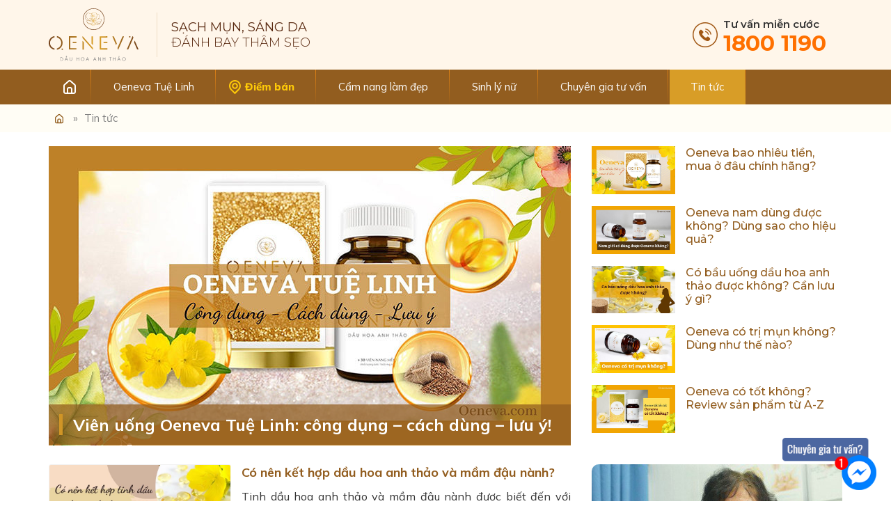

--- FILE ---
content_type: text/html; charset=UTF-8
request_url: https://oeneva.com/tin-tuc/
body_size: 29224
content:
<!DOCTYPE html>
<html lang="vi" prefix="og: http://ogp.me/ns# fb: http://ogp.me/ns/fb#">
<head >
<meta charset="UTF-8" />
<title>Chuyên mục Tin tức</title> <meta name="robots" content="noodp,noydir"/>
<meta name="description" content="Chuyên mục Tin tức của website Oeneva.com"/>
<link rel="canonical" href="https://oeneva.com/tin-tuc/" />
<link rel="next" href="https://oeneva.com/tin-tuc/page/2/" />
<meta property="og:locale" content="vi_VN" />
<meta property="og:type" content="object" />
<meta property="og:title" content="Chuyên mục Tin tức" />
<meta property="og:description" content="Chuyên mục Tin tức của website Oeneva.com" />
<meta property="og:url" content="https://oeneva.com/tin-tuc/" />
<meta property="og:site_name" content="Oeneva" />
<meta property="fb:app_id" content="102671118095479/103913001304624" />
<meta name="twitter:card" content="summary"/>
<meta name="twitter:description" content="Chuyên mục Tin tức của website Oeneva.com"/>
<meta name="twitter:title" content="Chuyên mục Tin tức"/>
<meta name="twitter:domain" content="Oeneva"/> <link rel='dns-prefetch' href='//s.w.org' />
<link rel="alternate" type="application/rss+xml" title="Dòng thông tin Oeneva &raquo;" href="https://oeneva.com/feed/" />
<link rel="alternate" type="application/rss+xml" title="Dòng thông tin chuyên mục Oeneva &raquo; Tin tức" href="https://oeneva.com/tin-tuc/feed/" /> <link rel='https://api.w.org/' href='https://oeneva.com/wp-json/' /> <link rel="icon" href="https://oeneva.com/wp-content/themes/caia/images/favicon.png" />
<script>

  (function(i,s,o,g,r,a,m){i['GoogleAnalyticsObject']=r;i[r]=i[r]||function(){
  (i[r].q=i[r].q||[]).push(arguments)},i[r].l=1*new Date();a=s.createElement(o),
  m=s.getElementsByTagName(o)[0];a.async=1;a.src=g;m.parentNode.insertBefore(a,m)
  })(window,document,'script','https://www.google-analytics.com/analytics.js','ga');
 
  ga('create', 'UA-168787743-8', 'auto');
  ga('send', 'pageview');
 

</script>
 <meta name="p:domain_verify" content="f896b5f7525025ce3f336ae082f120ea"/> <script>

  window.dataLayer = window.dataLayer || [];
  function gtag(){dataLayer.push(arguments);}
  gtag('js', new Date());

  gtag('config', 'G-1WGX34WD74');

</script>
 <link rel="preconnect" href="https://fonts.googleapis.com"> <link rel="preconnect" href="https://fonts.gstatic.com" crossorigin> <meta name='viewport' content='width=device-width, initial-scale=1, maximum-scale=2' /> <style> body,
h1,
h2,
h2 a,
h2 a:visited,
h3,
h4,
h5,
h6,
p,
select,
textarea { color: #333; font-family: 'Mulish', Arial, Helvetica, sans-serif; font-size: 16px; font-weight: 400; line-height: 1.618; margin: 0; padding: 0; text-decoration: none;
} blockquote,
input,
select,
textarea,
.author-box,
.sticky,
.taxonomy-description{ background-color: #f5f5f5; border: 1px solid #ddd; box-shadow: none !important; font-size: 16px !important;
} input,
label,
select,
textarea { color: #333; font-family: 'Mulish', Arial, Helvetica, sans-serif; font-size: 16px; font-weight: 400;
} li,
ol,
ul { margin: 0; padding: 0;
} ol li { list-style-type: decimal;
} strong,
b { font-weight: 700;
} a,
a:visited { color: #0d72c7; text-decoration: none;
} a:hover { text-decoration: none;
} a img { border: none;
} body { background-color: #fff;
} ::-moz-selection { background-color: #0d72c7; color: #fff;
} ::selection { background-color: #0d72c7; color: #fff;
} .site-container { margin: 0 auto; width: 100%; padding: 0;
} .wrap { margin: 0 auto; width: 1170px; padding: 0;
} .site-header { margin: 0 auto; height: 100px; width: 100%; float: left; background: #FFF6EA;
} .title-area { float: left; overflow: hidden; padding: 0; width: 140px; margin-left: 15px; height: 100px;
} .site-title { font-family: 'Mulish', Arial, sans-serif; font-size: 36px; line-height: 1.35; margin: 0; text-transform: uppercase; float: left; width: 100%; height: 100px;
} .site-title a,
.site-title a:hover { color: #333; padding: 0; text-decoration: none; float: left; width: 100%; height: 100%; text-indent: -9999px; background: url(https://oeneva.com/wp-content/themes/caia/images/logo.svg) no-repeat left center;
} .site-description { font-size: 13px; padding: 0; display: none;
} .site-header .widget-area { float: right; padding: 0; width: calc(100% - 170px); margin-right: 15px;
} .nav-primary{ float: left; width: 100%; height: 50px; background: #925D1F;
} .nav-primary .wrap{ width: 1140px;
} .menu-primary,
.menu-secondary,
.site-header .menu { clear: both; color: #fff; font-size: 15px; margin: 0 auto; overflow: hidden; width: 100%;
} .menu-primary ul,
.menu-secondary ul,
.site-header .menu ul { float: left; width: 100%;
} .menu-primary li,
.menu-secondary li,
.site-header .menu li { float: left; list-style-type: none; margin-right: 2px;
} .menu-primary a,
.menu-secondary a,
.site-header .menu a { color: #fff; display: block; padding: 13px 30px 13px; position: relative; text-decoration: none;
} .menu-primary li a:active,
.menu-primary li a:hover,
.menu-primary .current_page_item a,
.menu-primary .current-cat a,
.menu-primary .current-menu-item a,
.menu-secondary li a:active,
.menu-secondary li a:hover,
.menu-secondary .current_page_item a,
.menu-secondary .current-cat a,
.menu-secondary .current-menu-item a,
.site-header .menu li a:active,
.site-header .menu li a:hover,
.site-header .menu .current_page_item a,
.site-header .menu .current-cat a,
.site-header .menu .current-menu-item a { background-color: #d89d27;
} .menu-primary li li a,
.menu-primary li li a:link,
.menu-primary li li a:visited,
.menu-secondary li li a,
.menu-secondary li li a:link,
.menu-secondary li li a:visited,
.site-header .menu li li a,
.site-header .menu li li a:link,
.site-header .menu li li a:visited { background: none; background-color: #fff; border-bottom: 1px solid #ddd; color: #333; font-size: 15px; padding: 10px; position: relative; text-transform: none; width: 230px;
} .menu-primary li li a:active,
.menu-primary li li a:hover,
.menu-secondary li li a:active,
.menu-secondary li li a:hover,
.site-header .menu li li a:active,
.site-header .menu li li a:hover { background-color: #f5f5f5; color: #333;
} .menu-primary li ul,
.menu-secondary li ul,
.site-header .menu li ul { height: auto; left: -9999px; margin: 0 0 0 -1px; position: absolute; width: 160px; z-index: 9999;
} .menu-primary li ul a,
.menu-secondary li ul a,
.site-header .menu li ul a { width: 140px;
} .menu-primary li ul ul,
.menu-secondary li ul ul,
.site-header .menu li ul ul { margin: -36px 0 0 159px;
} .menu li:hover ul ul,
.menu li.sfHover ul ul { left: -9999px;
} .menu li:hover,
.menu li.sfHover { position: static;
} ul.menu li:hover>ul,
ul.menu li.sfHover ul,
.site-header .menu li:hover>ul,
.site-header .menu li.sfHover ul { left: auto;
} .menu-primary li a.sf-with-ul,
.menu-secondary li a.sf-with-ul,
.site-header .menu li a.sf-with-ul { padding-right: 25px;
} .menu li a .sf-sub-indicator,
.menu li li a .sf-sub-indicator,
.menu li li li a .sf-sub-indicator { background: url(https://oeneva.com/wp-content/themes/caia/images/icon-plus.png) no-repeat; height: 16px; position: absolute; right: 8px; text-indent: -9999px; top: 10px; width: 16px;
} #wpadminbar li:hover ul ul { left: 0;
} .site-inner { margin: 0 auto; overflow: hidden; padding: 20px 0; width: 1170px;
} .breadcrumb{ float: left; width: 100%; padding: 8px 0; background: #FFFDF5; color: #828282; font-size: 15px;
} .breadcrumb .wrap{ width: 1140px;
} .breadcrumb a{ color: #828282;;
} .breadcrumb .label{ margin: 0 5px;
} .content-sidebar-wrap { float: left; width: 750px;
} .content-sidebar .content-sidebar-wrap,
.full-width-content .content-sidebar-wrap,
.sidebar-content .content-sidebar-wrap { width: 100%;
} .sidebar-content-sidebar .content-sidebar-wrap,
.sidebar-sidebar-content .content-sidebar-wrap { float: right;
} .content { float: left; padding: 0; width: 450px;
} .content-sidebar .content,
.sidebar-content .content { width: 750px; margin-left: 15px;
} .sidebar-content .content,
.sidebar-sidebar-content .content { float: right; margin-left: 0; margin-right: 15px;
} .full-width-content .content { width: 100%;
} .post { margin: 0 0 20px;
} .entry-content { } .entry-content p { margin: 0 0 15px; text-align: justify;
} blockquote { background: url(https://oeneva.com/wp-content/themes/caia/images/blockquote.png) no-repeat; border: none; margin: 5px 5px 20px; padding: 25px 30px 5px 70px;
} blockquote p { color: #999; font-style: italic;
} p.subscribe-to-comments { padding: 20px 0 10px;
} .clear { clear: both;
} .clear-line { border-bottom: 1px solid #ddd; clear: both; margin: 0 0 25px;
} h1,
h2,
h2 a,
h2 a:visited,
h3,
h4,
h5,
h6 { font-family: 'Mulish', Arial, sans-serif; line-height: 1.35; margin: 0 0 10px;
} h1 { font-size: 18px;
} .taxonomy-description h1 { margin: 0;
} h2,
h2 a,
h2 a:visited { font-size: 16px;
} h2 a,
h2 a:visited { color: #333; font-family: 'Mulish', Arial, sans-serif;
} h2 a:hover { color: #0d72c7; text-decoration: none;
} .widget-area h2,
.widget-area h2 a { font-size: 16px; margin: 0 0 5px;
} h3 { font-size: 16px;
} h4 { font-size: 16px;
} .taxonomy-description h1,
.widget-area .widgettitle { background: url(https://oeneva.com/wp-content/themes/caia/images/title.png) no-repeat center center; font-family: 'Montserrat'; font-weight: 700; font-size: 18px; padding: 9px 15px; color: #fff; margin-bottom: 15px; border-radius: 8px 8px 0 0; text-transform: uppercase;
} .widget-area .widgettitle a { color: #fff; text-decoration: none; font-size: 18px; font-family: 'Montserrat'; font-weight: 700;
} .entry-content ol,
.entry-content ul { margin: 0; padding: 0 0 15px; text-align: justify;
} .archive-page ul li,
.entry-content ul li { list-style-type: disc; margin: 0 0 0 30px; padding: 0; text-align: justify;
} .entry-content ol li { margin: 0 0 0 35px;
} .archive-page ul ul,
.entry-content ol ol,
.entry-content ul ul { padding: 0;
} .entry-header .entry-meta { font-size: 13px; margin: -5px 0 15px;
} .entry-footer .entry-meta { border-top: 1px solid #ddd; clear: both; font-size: 13px; padding: 5px 0 0;
} img { height: auto; max-width: 100%;
} .avatar,
.featuredpage img,
.featuredpost img,
.post-image { background-color: #f5f5f5; border: 1px solid #ddd; padding: 4px;
} .author-box .avatar { background-color: #fff; float: left; margin: 0 10px 0 0;
} .post-image { margin: 0 10px 10px 0;
} .comment-list li .avatar { background-color: #fff; float: left; margin: 5px 10px 10px 0px;
} img.centered,
.aligncenter { display: block; margin: 0 auto 10px;
} img.alignnone { display: inline; margin: 0 0 10px;
} img.alignleft { display: inline; margin: 0 15px 10px 0;
} img.alignright { display: inline; margin: 0 0 10px 15px;
} .alignleft { float: left; margin: 0 15px 10px 0;
} .alignright { float: right; margin: 0 0 10px 15px;
} .wp-caption { padding: 0; text-align: center; width: 100% !important; margin: 0;
} .wp-caption-text { font-size: 15px; font-style: italic; margin: 5px 0; text-align: center;
} .wp-smiley,
.wp-wink { border: none; float: none;
} .pagination { font-size: 15px; overflow: hidden; padding: 20px 0; width: 100%;
} .pagination li { display: inline;
} .pagination li a,
.pagination li.disabled,
.pagination li a:hover,
.pagination li.active a { background: #f2f2f2; color: #333; padding: 8px 13px; border-radius: 3px;
} .pagination li a:hover,
.pagination li.active a { background: #935d1f; color: #fff;
} .sidebar { display: inline; float: right; width: 360px; margin-right: 15px;
} .sidebar-secondary { float: left; width: 150px;
} .sidebar-content .sidebar-primary,
.sidebar-sidebar-content .sidebar-primary { float: left; margin-left: 15px; margin-right: 0;
} .content-sidebar-sidebar .sidebar-secondary { float: right;
} .sidebar p { font-size: inherit;
} .sidebar .widget { background-color: #fff; margin: 0 0 15px; padding: 0 0 15px; float: left; width: 100%;
} .sidebar.widget-area ol,
.sidebar.widget-area ul,
.widget-area .textwidget,
.widget_tag_cloud div div { padding: 0 15px;
} .sidebar.widget-area ul li,
.footer-widgets .widget-area ul li { border-bottom: 1px dashed #d9d9d9; list-style-type: none; margin: 0 0 7px; padding: 0 0 5px; word-wrap: break-word;
} .sidebar.widget-area ul ul li { border: none; margin: 0;
} input[type="button"],
input[type="submit"] { background: #f2f2f2; cursor: pointer; padding: 10px 20px; color: #fff; -webkit-appearance: none;
} input:hover[type="button"],
input:hover[type="submit"] { text-decoration: none;
} .site-header .search-form { float: right; padding: 12px 0 0;
} .sidebar .search-form { padding: 5px 0 0 15px;
} .search-form input[type="search"] { margin: 10px -7px 0 0; padding: 6px 5px; width: 180px;
} .nav-primary .search-form input[type="search"] { background-color: #fff; margin: 2px -7px 0 0;
} .site-footer { float: left; clear: both; font-size: 15px; margin: 0 auto; overflow: hidden; width: 100%; background: #743F17; padding: 13px 0;
} .site-footer a,
.site-footer a:visited { color: #fff;
} .site-footer a:hover { color: #fff; text-decoration: none;
} .entry-comments,
#respond { margin: 0 0 15px; overflow: hidden; float: left; width: 100%;
} #author,
#comment,
#email,
#url { margin: 10px 5px 0 0; padding: 10px; width: calc(100% - 22px); float: left; background: #fff;
} #comment { height: 90px; margin: 10px 0; width: calc(100% - 22px); background: #fff;
} input#submit { float: left;
} .ping-list { margin: 0 0 40px;
} .comment-list ol,
.ping-list ol { padding: 10px;
} .comment-list li,
.ping-list li { list-style-type: none; margin: 15px 0 5px; padding: 10px 15px;
} .comment-list li ul li { list-style-type: none; margin-right: 0; background: #FFFBEB;
} .comment-content{ padding-left: 70px;
} .comment-content p { font-size: 16px; margin: 0 0 15px;
} .comment-list cite,
.ping-list cite { font-style: normal;
} .comment-meta { font-size: 12px; margin: 0 0 5px;
} .comment-meta a{ color: #666;
} p.comment-author { font-size: 18px; font-weight: 600; color: #925d1f;
} p.comment-author .says { color: #333; font-weight: 400; font-size: 16px;
} .comment-reply { font-size: 16px; font-weight: 300;
} .comment-reply a{ background: #925d1f; color: #fff; padding: 5px 10px;
} .nocomments { text-align: center;
} .entry-comments .pagination { display: block;
} .bypostauthor {
} .thread-alt,
.thread-even { background-color: #FFFDF5;
} .alt,
.depth-1,
.even { border: 1px solid #ddd;
} .slick-slider{ position: relative; display: block; -moz-box-sizing: border-box; box-sizing: border-box; -webkit-user-select: none; -moz-user-select: none; -ms-user-select: none; user-select: none; -webkit-touch-callout: none; -khtml-user-select: none; -ms-touch-action: pan-y; touch-action: pan-y; -webkit-tap-highlight-color: transparent;
} .slick-list{ position: relative; display: block; overflow: hidden; margin: 0; padding: 0;
} .slick-list:focus{ outline: none;
} .slick-list.dragging{ cursor: pointer; cursor: hand;
} .slick-slider .slick-track,
.slick-slider .slick-list{ -webkit-transform: translate3d(0, 0, 0); -moz-transform: translate3d(0, 0, 0); -ms-transform: translate3d(0, 0, 0); -o-transform: translate3d(0, 0, 0); transform: translate3d(0, 0, 0);
} .slick-track{ position: relative; top: 0; left: 0; display: block;
} .slick-track:before,
.slick-track:after{ display: table; content: '';
} .slick-track:after{ clear: both;
} .slick-loading .slick-track{ visibility: hidden;
} .slick-slide{ display: none; float: left; height: 100%; min-height: 1px; outline: none;
} [dir='rtl'] .slick-slide{ float: right;
} .slick-slide img{ display: block;
} .slick-slide.slick-loading img{ display: none;
} .slick-slide.dragging img{ pointer-events: none;
} .slick-initialized .slick-slide{ display: block;
} .slick-loading .slick-slide{ visibility: hidden;
} .slick-vertical .slick-slide{ display: block; height: auto; border: 1px solid transparent;
} .slick-arrow.slick-hidden { display: none;
} .slick-dots{ text-align: center; margin: 0 35px;
} .slick-dots li{ display: inline-block; width: 8px; height: 8px; margin-right: 5px; padding: 0; cursor: pointer;
} .slick-dots li button{ font-size: 0; line-height: 0; display: block; width: 8px; height: 8px; padding: 5px; border-radius: 100px; cursor: pointer; color: transparent; border: 0; outline: none; background: #636363;
} .slick-dots li button:hover,
.slick-dots li button:focus,
.slick-dots li.slick-active button{ background: #000;
} .archive main.content .post img, .search main.content .post img, .archive .content .fitwp_question img { padding: 0; border: 0; margin: 0 0 15px 0;
}
.archive main.content .post .entry-title a, .search main.content .fitwp_question .entry-title a,
.search main.content .post .entry-title a, .archive .content .fitwp_question .entry-title a { font-weight: bold; font-size: 18px; color: #925D1F;
} .archive .content .post, .search .content .post,
.search .content .fitwp_question { float: left; width: 100%; height: auto; margin-bottom: 20px; border-bottom: 1px dashed #e1e1e1; padding: 0 0 20px 0;
} .archive .content .post a img, .search .content .post a img,
.search .content .fitwp_question a img { width: 260px; background: none; padding: 0; border: 1px solid #f2f2f2; margin-bottom: 0; border-radius: 3px; margin-right: 15px;
} .sidebar .caia-post-list-widget .post img { width: 130px; border-radius: 3px;
} .sidebar .caia-post-list-widget .post a { margin-bottom: 0; color: #333; font-weight: 500;
} .sidebar .caia-post-list-widget .post { border-bottom: 1px dashed #e1e1e1; margin-bottom: 10px; padding-bottom: 10px;
} .single .entry-title, .page .entry-title { color: #333; font-size: 28px; font-weight: 700; margin-bottom: 20px;
} .menu-primary li.diemban a { background: url(https://oeneva.com/wp-content/themes/caia/images/db.svg) no-repeat left 15px center; padding-left: 40px; color: #FFCB08; font-weight: 800;
} .youtube { background-color: #000; margin-bottom: 30px; position: relative; padding-top: 56.25%; overflow: hidden; cursor: pointer;
}
.youtube img { width: 100%; top: -16.84%; left: 0; opacity: 0.7;
}
.youtube .play-button { width: 60px; height: 60px; background-color: #fff; box-shadow: 0 0 30px rgb(0 0 0 / 60%); z-index: 1; opacity: 0.8; border-radius: 100%;
}
.youtube .play-button:hover{ background-color: red;
}
.youtube .play-button:before { content: ""; border-style: solid; border-width: 15px 0 15px 20px; border-color: transparent transparent transparent #f44336;
} .youtube .play-button:hover::before{ border-color: transparent transparent transparent #fff;
}
.youtube img,
.youtube .play-button { cursor: pointer;
}
.youtube img,
.youtube iframe,
.youtube .play-button,
.youtube .play-button:before { position: absolute;
}
.youtube .play-button,
.youtube .play-button:before { top: 50%; left: 50%; transform: translate3d( -50%, -50%, 0 );
}
.youtube iframe { height: 100%; width: 100%; top: 0; left: 0;
} #content-slider{ float: left; width: 100%;
} #content-slider.remove .widget:nth-child(n+2){ display:none;
} #content-slider button.slick-prev.slick-arrow { background: url(https://oeneva.com/wp-content/themes/caia/images/btn_back.png) no-repeat left center; height: 74px; width: 74px; background-size: 74px; position: absolute; left: 20px; top: 43%; z-index: 99; text-indent: -9999px; border: none; outline: none; cursor: pointer;
} #content-slider button.slick-next.slick-arrow { background: url(https://oeneva.com/wp-content/themes/caia/images/btn_next.png) no-repeat right center; height: 74px; width: 74px; background-size: 74px; position: absolute; right: 20px; top: 43%; z-index: 200; text-indent: -9999px; border: none; outline: none; cursor: pointer;
} .site-header .widget-area p{ font-family: 'Montserrat'; font-size: 18px; line-height: 22px; text-transform: uppercase; color: #592910; border-left: 1px solid #EFDDC4; padding: 10px 0 10px 20px; margin: 18px 0;
} .site-header .widget-area p em{ display: block; font-style: inherit; font-weight: 300;
} .site-header .widget-area .widget{ float: left;
} .site-header .widget-area .image-upload{ float: right; width: 220px; margin-top: 15px;
} .site-header .widget-area .widget:last-child .widgettitle a{ font-size: 15px; color: #333333; font-weight: 600; line-height: 18px;
} .site-header .widget-area .widget:last-child .widgettitle a span{ color: #ff7000; font-style: normal; font-weight: bold; font-size: 31px; line-height: 35px; display: block;
} .site-header .widget-area .widget:last-child .widgettitle{ text-transform: inherit; line-height: 21px; background: unset;
} .site-header .widget-area .widget:last-child .alignleft{ margin: 14px 5px 0;
} #content-case{ float: left; width: 100%; background: url(https://oeneva.com/wp-content/themes/caia/images/bk1.jpg) no-repeat top center; padding-bottom: 50px; background-size: cover;
} #content-case .widget ul li{ float: left; list-style-type: none; width: 360px; margin: 0 15px; font-size: 20px; color: #fff; text-align: center; line-height: 24px;
} #content-case .widget .widgettitle{ font-family: 'Montserrat'; font-weight: 400; font-size: 24px; text-transform: uppercase; text-align: center; background: url(https://oeneva.com/wp-content/themes/caia/images/name.svg) no-repeat top center; padding-top: 55px; color: #fff; margin: 50px 0 30px 0;
} #content-case .widget ul li p{ font-size: 20px; color: #fff;
} #content-case .widget ul li img{ display: block; margin: 0 auto;
} #content-case .widget ul li em{ font-style: inherit; display: block;
} .menu-primary a{ border-right-style: solid; border-right-width: 1px; border-image: linear-gradient(to bottom, #df8216, rgba(0, 0, 0, 0) ) 1 10;
} #content-recipe{ float: left; width: 100%; background: url(https://oeneva.com/wp-content/themes/caia/images/bk2.jpg) no-repeat center center; background-size: cover; padding-bottom: 30px;
} #content-recipe .widget:first-child{ float: left; width: 100%;
} #content-recipe .widget .widgettitle{ font-family: 'Montserrat'; font-size: 24px; text-transform: uppercase; color: #592910; text-align: center; line-height: 48px; background: url(https://oeneva.com/wp-content/themes/caia/images/flower.svg) no-repeat top center; padding-top: 27px; margin: 50px 0 25px 0;
} #content-recipe .widget .widgettitle .color{ display: block; background: linear-gradient(90deg, #D79C26 0%, #925D1F 29.69%, #D89D26 53.12%, #95601F 78.65%, #B67E23 100%); -webkit-background-clip: text; -webkit-text-fill-color: transparent; background-clip: text; text-fill-color: transparent; font-family: 'Montserrat'; font-weight: 700; font-size: 44px;
} #content-recipe .widget{ float: left; width: 555px; margin: 0 15px;
} #content-recipe .widget ul li{ list-style-type: none; float: left; width: 100%;
} #content-recipe .widget ul li strong{ font-family: 'Montserrat'; font-weight: 700; font-size: 20px; text-transform: uppercase; color: #925D1F; display: block; margin-top: 15px;
} #content-recipe .widget ul li img{ float: left; margin-right: 15px; margin-bottom: 0;
} #content-effect{ float: left; width: 100%; background:url(https://oeneva.com/wp-content/themes/caia/images/bk3.jpg) no-repeat center center; background-size: cover; padding-bottom: 50px;
} #content-effect .widget:first-child{ float: left; width: 100%; position: relative;
} #content-effect .widget:first-child::after{ content: ''; width: 1140px; height: 100px; background: url(https://oeneva.com/wp-content/themes/caia/images/nen.svg); position: absolute; top: 300px; right: 15px;
} #content-effect .widget:first-child .widgettitle{ text-align: center; font-family: 'Montserrat'; font-weight: 700; font-size: 44px; color: #fff; text-transform: uppercase; line-height: 45px; margin: 50px 0 40px;
} #content-effect .widget:first-child .widgettitle span{ font-size: 24px; text-transform: uppercase; color: #FED55E; display: block; font-weight: 400;
} #content-effect .image-upload{ float: left; width: 360px; margin: 0 15px; text-align: center;
} #content-effect .image-upload .widgettitle{ font-family: 'Montserrat'; font-size: 20px; font-weight: bold; color: #fff; margin-bottom: 5px; margin-top: 90px;
} #content-effect .image-upload .noidung{ font-family: 'Montserrat'; font-size: 16px; color: #FFD2AA;
} #content-promise{ float: left; width: 100%; background: url(https://oeneva.com/wp-content/themes/caia/images/bk2.jpg) no-repeat center center; background-size: cover; padding-bottom: 40px;
} #content-promise .widget:first-child{ float: left; width: 100%; border:none; box-shadow: none;
} #content-promise .widget:first-child .widgettitle{ font-family: 'Montserrat'; font-weight: 700; font-size: 44px; text-transform: uppercase; color: #7A481C; text-align: center; background: url(https://oeneva.com/wp-content/themes/caia/images/name2.svg) no-repeat top center; padding: 75px 0 0 0; margin: 45px 0 35px 0; position: relative; width: 100%; float: left;
} #content-promise .widget{ float: left; width: 551px; margin: 0 15px; border: 2px solid #27AE60; box-shadow: 0px 4px 25px rgba(0, 0, 0, 0.15); border-radius: 45px 15px; position: relative;
} #content-promise .widget:last-child{ border: 2px solid #EB5757;
} #content-promise .widget ul li{ list-style-type: none; float: left; width: 48%; margin: 0 1%; line-height: 20px; display: flex; flex-direction: row; align-items: center;
} #content-promise .widget ul li img{ float: left; margin-bottom: 0;
} #content-promise .widget ul{ justify-content: center; margin-top: 60px;
} #content-promise .widget .widgettitle{ font-family: 'Montserrat'; font-weight: 700; font-size: 18px; text-transform: uppercase; background: url(https://oeneva.com/wp-content/themes/caia/images/tt1.svg) no-repeat left center; padding: 10px 0 20px 20px; color: #fff; position: absolute; left: -12px; top: 10px; width: 120px; background-size: contain;
} #content-promise .widget:last-child .widgettitle{ background: url(https://oeneva.com/wp-content/themes/caia/images/tt2.svg) no-repeat left center;
} #content-use{ float: left; width: 100%;
} #content-use .widget .widgettitle{ text-align: center;
} #content-use .widget .widgettitle a{ font-family: 'Montserrat'; text-transform: uppercase; font-weight: 700; font-size: 44px; background: linear-gradient(90deg, #D79C26 0%, #925D1F 29.69%, #D89D26 53.12%, #95601F 78.65%, #B67E23 100%); -webkit-background-clip: text; -webkit-text-fill-color: transparent; background-clip: text; text-fill-color: transparent; line-height: 40px; margin: 50px 15px 40px; display: block;
} #content-use .widget .widgettitle a span{ font-weight: 400; font-size: 24px; color: #592910; display: block; -webkit-text-fill-color: #592910;
} #content-use .video_left{ float: left; width: 555px; margin: 0 15px; border-radius: 13px;
} #content-use .list-info{ float: left; width: 555px; margin: 25px 15px 0;
} #content-use .video_left .youtube,
#content-video .youtube,
#content-actor .widget ul .youtube,
#content-review .youtube{ border-radius: 13px;
} #content-use .widget .widget-item-title{ display: none;
} #content-use .widget h3,
#content-use .widget ul li a{ color: #976120; font-size: 18px; font-weight: bold; margin: 25px 0 0;
} #content-use .widget em{ font-size: 14px;
} #content-use button.slick-prev.slick-arrow,
#content-video button.slick-prev.slick-arrow ,
#content-review button.slick-prev.slick-arrow,
#content-post button.slick-prev.slick-arrow{ background: url(https://oeneva.com/wp-content/themes/caia/images/btn_back.png) no-repeat left center; height: 74px; width: 74px; background-size: 74px; position: absolute; left: 50%; bottom: 50px; z-index: 99; text-indent: -9999px; border: none; outline: none; cursor: pointer;
} #content-use button.slick-next.slick-arrow,
#content-video button.slick-next.slick-arrow,
#content-review button.slick-next.slick-arrow,
#content-post button.slick-next.slick-arrow { background: url(https://oeneva.com/wp-content/themes/caia/images/btn_next.png) no-repeat right center; height: 74px; width: 74px; background-size: 74px; position: absolute; left: 55%; bottom: 50px; z-index: 200; text-indent: -9999px; border: none; outline: none; cursor: pointer;
} #content-review button.slick-prev.slick-arrow{ left: -60px; top: 23%;
} #content-review button.slick-next.slick-arrow{ top: 23%; right: -60px; left: auto;
} #content-video{ float: left; width: 100%; background: url(https://oeneva.com/wp-content/themes/caia/images/bk5.jpg) no-repeat center center; background-size: cover;
} #content-video .list-info p,#content-video .list-info h3 { display: none;
} #content-video .widgettitle,
#content-actor .widgettitle,
#content-review .widgettitle{ margin: 50px 15px 30px; text-align: center;
} #content-video .widgettitle a,
#content-actor .widgettitle a,
#content-review .widgettitle a span,
#content-share h2,
#content-post .widgettitle a{ text-align: center; font-family: 'Montserrat'; font-weight: 700; font-size: 44px; background: linear-gradient(90deg, #D79C26 0%, #925D1F 29.69%, #D89D26 53.12%, #95601F 78.65%, #B67E23 100%); -webkit-background-clip: text; -webkit-text-fill-color: transparent; background-clip: text; text-fill-color: transparent; text-transform: uppercase; line-height: 40px; display: block; padding: 10px 0;
} #content-video .widgettitle a span,
#content-actor .widgettitle span,
#content-review .widgettitle a,
#content-share h2 em{ font-weight: 400; font-size: 24px; color: #592910; -webkit-text-fill-color: #592910; display: block; text-transform: uppercase; font-style: inherit;
} #content-video .widget .main-posts{ width: 750px; margin: 0 auto;
} #content-video button.slick-prev.slick-arrow{ left: -100px; top: 40%;
} #content-video button.slick-next.slick-arrow{ right: -100px; top: 40%; left: auto;
} #content-actor{ float: left; width: 100%;
} #content-actor .widget .main-posts .post,
#content-actor .widget ul li{ float: left; width: 555px; margin: 0 15px; list-style-type: none;
} #content-actor .widget-item-title a,
#content-actor .widget ul li a,
#content-review .widget .main-posts .post a,
#content-post .widget-item-title a{ font-weight: 700; font-size: 20px; color: #976120; text-shadow: 0px 1px 0px rgba(240, 240, 240, 0.25);
} #content-actor .list-info{ background: url(https://oeneva.com/wp-content/themes/caia/images/nhay.svg) no-repeat left top; padding-left: 60px; text-align: left;
} #content-actor .widget .main-posts .post{ text-align: center; margin-bottom: 30px;
} #content-actor .widget .main-posts img{ width: 450px;
} #content-actor .widget ul{ float: left; width: 100%;
} #content-actor .widget ul li .youtube{ margin-bottom: 15px;
} #content-review{ background: #FFFDF5; float: left; width: 100%; margin-top: 30px; padding-bottom: 40px;
} #content-review .widget .main-posts .post{ margin: 0 15px;
} #content-share{ float: left; width: 100%; margin-bottom: 40px;
} #content-share ul li{ list-style-type: none; margin: 0 15px;
} #content-share ul li img{ box-sizing: border-box; box-shadow: 0px 0px 15px rgb(0 0 0 / 8%); border-radius: 13px; border: 10px solid #FFFFFF;
} #content-adv{ float: left; width: 100%; margin: 30px 0;
} #content-adv .widget{ float: left; width: 555px; margin: 0 15px;
} #content-adv .widget_caldera_forms_widget,
#content-order .widget_caldera_forms_widget{ position: relative; box-shadow: 0px 0px 30px rgb(177 195 203 / 20%); border-radius: 20px; margin-top: 130px; background: #fff;
} #content-adv .widget_caldera_forms_widget::after{ content: ''; width: 555px; height: 30px; position: absolute; bottom: -20px; left: 0; background: url(https://oeneva.com/wp-content/themes/caia/images/after.svg) no-repeat bottom center;
} #content-adv .widget_caldera_forms_widget .widget-wrap,
#content-order .widget_caldera_forms_widget .widget-wrap{ padding: 20px;
} #content-adv .widget_caldera_forms_widget .widgettitle{ font-family: 'Montserrat'; font-weight: 700; font-size: 32px; text-transform: uppercase; background: linear-gradient(90deg, #D79C26 0%, #925D1F 29.69%, #D89D26 53.12%, #95601F 78.65%, #B67E23 100%); -webkit-background-clip: text; -webkit-text-fill-color: transparent; background-clip: text; text-fill-color: transparent; text-align: center; } #content-adv .caldera-grid{ background: url(https://oeneva.com/wp-content/themes/caia/images/flower.svg) no-repeat top center; padding-top: 65px;
} #content-adv .widget_caldera_forms_widget .loinhan{ display: none;
} .widget_caldera_forms_widget input[type="submit"],
.widget_caldera_forms_widget input[type="submit"]:hover,
input#submit,
input#submit:hover,
.box-comment input[type="submit"],
.box-comment input[type="submit"]:hover,
#ask-new-question .fitqa-submit-question,
#ask-new-question .fitqa-submit-question:hover{ background: linear-gradient(91.61deg, #D79C26 0.5%, #925D1F 100%) !important; border-radius: 8px; font-family: 'Montserrat'; font-weight: 700; font-size: 18px !important; padding: 10px 35px; color: #fff; border: none; text-transform: uppercase; margin: 0 auto; display: table;
} .box-comment input[type="submit"],
.box-comment input[type="submit"]:hover { margin-top: 10px; float: left !important;
} input#submit,
input#submit:hover{ text-transform: inherit; float: right;
} #content-order{ float: left; width: 100%; background: url(https://oeneva.com/wp-content/themes/caia/images/bk4.jpg) no-repeat center center; background-size: cover; padding-bottom: 50px;
} #content-order .widget:first-child{ float: left; width: 100%;
} #content-order .widget:first-child .widgettitle{ font-family: 'Montserrat'; font-weight: 700; font-size: 44px; text-align: center; color: #fff; text-transform: uppercase; margin: 50px 15px 40px;
} #content-order .widget{ float: left; width: 555px; margin: 0 15px;
} #content-order .widget_caldera_forms_widget{ float: left;
} #content-order .image-upload{ float: right;
} #content-order .widget_caldera_forms_widget .last_row{ position: relative;
} #content-order .widget_caldera_forms_widget .last_row::before{ content: ''; width: 103px; height: 55px; background: url(https://oeneva.com/wp-content/themes/caia/images/free.svg); position: absolute; left: 0;
} #content-order .widget_caldera_forms_widget::after{ content: ''; width: 253px; height: 177px; position: absolute; bottom: -150px; right: -15px; background: url(https://oeneva.com/wp-content/themes/caia/images/km.svg) no-repeat bottom center;
} #content-before-footer{ float: left; width: 100%; background: #854819; padding: 30px 0;
} #content-before-footer ul li,
#content-before-footer p{ font-weight: 500; font-size: 14px; color: #fff; list-style-type: none; margin-bottom: 7px;
} #content-before-footer .widget{ float: left; width: 360px; margin: 0 15px;
} #content-before-footer .widget .widgettitle{ color: #fff; font-weight: bold; font-size: 16px; text-transform: uppercase; margin-bottom: 15px; border-left: 4px solid #FFCB08; line-height: 20px; padding-left: 10px;
} #content-before-footer ul li a{ color: #fff;
} .site-footer ul li{ display: inline-block; list-style-type: none; color: #fff; width: 555px; margin: 0 14px; float: left;
} #content-before-footer .widget img{ margin: 10px 10px 0 0;
} .site-footer ul li:last-child{ text-align: right;
} #comment-fb{ float: left; width: 100%; margin-bottom: 30px;
} #comment-fb .anh{ width: 50px; height: 50px; object-fit: cover; float: left; margin-right: 15px;
} .comment-fb .cnt{ display: table-cell; vertical-align: top;
} #comment-fb .wrap{ width: 750px;
} #comment-fb .name,
#comment-fb .name a{ font-family: 'Inter'; font-weight: 700; font-size: 15px; color: #3A5997;
} #comment-fb p span{ font-family: 'Inter'; font-weight: 500; font-size: 13px; color: #3A5997;
} #comment-fb p .thoigian{ color: #B1B1B0;
} .rep_child{ padding-left: 65px;
} .comment-fb,
.child{ margin-top: 15px;
} .total_fb{ font-family: 'Inter'; font-weight: 700; font-size: 16px; color: #000000; border-bottom: 1px solid #D8DBDF; padding: 10px 0; margin: 30px 0 15px;
} .thich, .phanhoi{ cursor: pointer;
} #comment-fb p,
#comment-fb ul li{ font-family: 'Inter';
} #comment-fb .xemthem{ font-family: 'Inter'; font-weight: 500; font-size: 14px; text-transform: uppercase; color: #FFFFFF; padding: 10px; background: #1C77BD; border-radius: 6px; text-align: center; cursor: pointer; box-shadow: 0 5px 6px rgb(56 100 133); margin-top: 30px; float: left; width: 100%;
} #comment-fb .comment-fb.hide{ display: none;
} .menu-item-home a{ background: url(https://oeneva.com/wp-content/themes/caia/images/home.svg) no-repeat center center; text-indent: -9999px;
} .breadcrumb .breadcrumb-link .home{ background: url(https://oeneva.com/wp-content/themes/caia/images/house.svg) no-repeat center center; text-indent: -9999px; display: block; float: left; width: 30px;
} .archive-heading{ display: none;
} #cat_feature .widget .main-posts{ float: left; width: 750px; margin: 0 15px;
} #cat_feature .widget ul{ float: left; width: 360px; margin: 0 15px;
} #cat_feature .widget ul li{ float: left; width: 100%; list-style-type: none;
} #cat_feature .widget ul li a{ font-family: 'Montserrat'; font-weight: 500; color: #925D1F;
} #cat_feature .widget ul li img{ width: 120px;
} #cat_feature .widget ul li p{ line-height: 19px;
} #cat_feature .post{ position: relative;
} #cat_feature .post .widget-item-title{ background: #925d1fba; position: absolute; bottom: 8px; width: calc(100% - 30px); padding: 10px 15px;
} #cat_feature .post .widget-item-title a{ color: #fff; font-weight: 700; font-size: 24px; border-left: 5px solid #D09526; padding-left: 15px;
} .sidebar .widget_caldera_forms_widget .caldera-grid{ padding: 0 15px 0;
} .loinhan{ margin-bottom: 15px;
} .sidebar .widget .main-posts,
.sidebar .caia-post-list-widget ul{ padding: 0 15px 0 15px ;
} .sidebar .caia-post-list-widget .css_rieng img{ width: 100%; margin: 0 0 15px 0;
} .sidebar .caia-post-list-widget .css_rieng a{ margin-right: 0;
} .sidebar .caia-post-list-widget .css_rieng .widget-item-title a{ font-family: 'Montserrat'; font-weight: 600; font-size: 18px; color: #925D1F;
} .sidebar .caia-post-list-widget .css_rieng .widget-item-title{ line-height: 22px; margin-bottom: 10px;
} .sidebar .caia-post-list-widget ul li{ color: #CBCEDD; list-style-type: disc; padding: 7px 0;
} .sidebar .caia-post-list-widget ul li a{ color: #333; font-weight: 500;
} .sidebar .caia-post-list-widget ul.css_rieng{ padding-left: 35px;
} .sidebar .caia-post-list-widget ul li:last-child{ border-bottom: none;
} .sidebar .caia-post-list-widget .more-from-category a{ font-family: 'Mulish'; font-weight: 700; font-size: 16px; color: #925D1F; float: right; margin-right: 15px;
} .single .entry-content h2, .page .entry-content h2 ,.single-fitwp_question .content .answer-content h2{ font-size: 24px; font-weight: 700; margin: 15px 0; color: #925D1F;
} .single .entry-content h3, .page .entry-content h3, .single-fitwp_question .content .answer-content h3 { font-size: 20px; font-weight: 700; margin: 15px 0;
} #content-info-meta { float: left; width: 100%; margin: 15px 0;
} #content-info-meta .info-author { float: left; width: 100%; margin-bottom: 15px; text-align: right; color: gray; font-style: italic;
} #content_after_post{ float: left; width: 100%; text-align: center;
} #content_after_post ul li{ float: left; list-style-type: none; width: 33%; text-align: center;
} #content_after_post ul li:nth-child(2){ margin: 38px 0;
} .yarpp-related .title, #reply-title, .binh-luan, #thuong-gap{ font-family: 'Montserrat'; font-weight: 700; font-size: 22px; color: #925D1F; margin-bottom: 15px;
} .yarpp-related{ float: left; width: 100%;
} .yarpp-related ul li{ display: inline-block; margin: 0 0 15px 0 !important; float: left; width: 100%; padding-bottom: 15px !important;
} .yarpp-related ul li:last-child{ border-bottom: none;
} .yarpp-related ul li img{ border-radius: 3px; float: left; width: 130px; margin: 0 15px 0 0;
} .yarpp-related ul li a{ font-weight: bold; color: #333;
} .yarpp-related ul li p{ line-height: 20px;
} .popup-comment, #formthongbao { position: fixed; background: rgba(0, 0, 0, 0.8); left: 0; top: 0; width: 100%; height: 100%; z-index: 2000; display: none;
} .box-comment, .content-pop-up { position: fixed; width: 500px; background: #fff; padding: 20px; left: 0; right: 0; margin: 0 auto; top: 20%; z-index: 3000;
}
.close-popup-comment { width: 20px; height: 20px; position: absolute; right: -21px; top: -21px; border: 1px solid #fff; color: #fff; text-align: center; cursor: pointer; font-weight: 500; font-size: 13px; margin: 0 !important;
} .page-template-template-questions-archive #basic-fitqa-form label { display: none;
} .page-template-template-questions-archive #basic-fitqa-form input, .page-template-template-questions-archive #basic-fitqa-form textarea { border: 1px solid #e1e1e1; background: #fff;
} p.field-user_phone { float: right; width: 48%; clear: inherit !important;
} .page .fitqa-ask-form input[type=text], .page .fitqa-ask-form textarea#question_detail { padding: 9px; width: calc(100% - 20px); float: left; margin-right: 0;
} .list-question .question:first-child { border-bottom: none; margin-bottom: 20px;
}
.list-question .question { border-bottom: 1px dashed #c7c7c7; padding-bottom: 10px; margin-bottom: 10px;
}
.list-question .question { float: left; width: 100%;
} .list-question .question img { float: left; width: 210px;
} .list-question .question h3 a { color: #333; font-size: 20px; padding-left: 12px; font-weight: 600; border-left: 4px solid #925d1f; display: inline-block;
} .list-question .question h3 { margin-bottom: 5px;
} .list-question .question p{ font-style: italic;
} .list-question .question .more-link{ font-size: 14px;
} .single-fitwp_question .yarpp-related li{ float: left; width: 100%; padding: 7px 0; border-bottom: 1px dashed #d9d9d9; margin: 0;
} .single-fitwp_question .yarpp-related li a{ background: url(https://oeneva.com/wp-content/themes/caia/images/sao.png) no-repeat left top 5px; padding-left: 12px;
} .single-fitwp_question .answer-content { background: #FFFDF5; padding: 15px; margin-bottom: 30px;
} .single-fitwp_question .entry-content .title { border-bottom: 1px solid #925d1f; padding-bottom: 1px; display: inline-block; font-weight: bold; color: #925d1f;
} .page .bangdb tr td.diemmua { background: unset; color: #925d1f; border: none; font-size: 24px; float: left; width: 100%; border-bottom: 1px solid #925d1f; margin-bottom: 10px; font-weight: bold;
} .page .bangdb tr td, .page .bangdb tr td a { color: #0d72c7; font-size: 18px;
} table.bangdb td { float: left; width: 24%; height: auto;
} .page-template-page-diemban table th,
.single main.content table th{ border-collapse: collapse; padding: 10px; border: 1px solid #d6d6d6; text-align: left;
} .page-template-page-diemban td, .page-template-page-diemban th ,
.single main.content table th, .single main.content table td{ padding: 5px 10px !important;
} .page-template-page-diemban table,
.single main.content table{ border-collapse: collapse; padding: 10px; border: 1px solid #d6d6d6; text-align: left; float: left; width: 100%; margin-bottom: 15px;
} .page-template-page-diemban table th,
.single main.content table tr:first-child{ border: 1px solid #aaa; padding: 2px; background-color: #8f8982; color: white;
} .single main.content table tr:first-child td,
.single main.content table tr:first-child td p,
.single main.content table tr:first-child td p strong{ color: white !important;
} .single main.content table tr:first-child td p{ margin: 0;
} .page-template-page-diemban table td,
.single main.content table td{ border: 1px solid #aaa; padding: 2px;
} .page span.number { background: #fc5b0c; border-radius: 5px; padding: 1px 10px; font-size: 16px; font-weight: 700; color: #fff; float: left; margin-right: 10px;
} .page-template-page-diemban.full-width-content .content { width: 750px; margin: 0 auto; float: initial;
} .page-id-9 .entry-title,.page-template-page-oeneva .entry-title { display: none;
} .sidebar .caia-post-list-widget .css_rieng a:hover,
.sidebar .caia-post-list-widget .post a:hover,
.yarpp-related ul li a:hover,
.single-fitwp_question .yarpp-related li a:hover{ color: #925D1F;
} .content-sp .left,
.content-sp .right{ float: left; width: 555px; margin: 0 15px;
} .content-sp .right h1 ,
#time p{ background: linear-gradient(90deg, #D79C26 0%, #925D1F 29.69%, #D89D26 53.12%, #95601F 78.65%, #B67E23 100%); -webkit-background-clip: text; -webkit-text-fill-color: transparent; background-clip: text; text-fill-color: transparent; font-family: 'Montserrat'; font-weight: 700; font-size: 44px;
} #time p{ font-size: 30px;
} .content-sp .right h1 em { font-size: 17px; font-weight: 700; font-style: normal; color: #2ab1aa; display: table; text-transform: none;
} .content-sp .right p strong a{ background: #925D1F; padding: 10px 40px; text-align: center; display: inline-block; margin: 15px 0 0; font-weight: 700; font-size: 17px; color: #fff; text-transform: uppercase; border-radius: 30px;
} .content-sp{ float: left; width: 100%; margin: 30px 0;
} .embed-video { position: relative; padding-bottom: 56.25%; padding-top: 0; height: 0; overflow: hidden; width: 100%; margin-bottom: 20px; float: left;
} .embed-video iframe{ width: 100%; height: 100%; position: absolute; top: 0; left: 0;
} .site-footer .widget:last-child { width: 135.495px; height: 74.8131px; top: auto; left: auto; bottom: 16px; right: 21px; position: fixed; z-index: 90000050;
} #content-buy{ float: left; width: 100%; background: url(https://oeneva.com/wp-content/themes/caia/images/bg.jpg) no-repeat top center; background-size: cover; margin-bottom: 65px;
} #content-buy .widget{ float: left; width: 555px; margin: 0 15px;
} #vote-star{ float: left; width: 100%; text-align: center;
} #vote-star .widget{ width: 775px; margin: 0 auto;
} #content-buy .widget_caldera_forms_widget ul li{ list-style-type: none; display: inline-block; margin: 0 10px; } #content-buy .widget_caldera_forms_widget ul li em{ background: #925d1f; color: #fff; font-style: inherit; width: 60px; height: 60px; line-height: 60px; text-align: center; display: block; font-size: 30px; font-weight: bold; border-radius: 8px;
} #content-buy .widget_caldera_forms_widget ul li span{ display: block; background: unset; font-size: 14px;
} #time{ text-align: center; margin-bottom: 15px;
} #content-buy .widget_caldera_forms_widget .widgettitle{ font-family: 'Montserrat'; font-weight: 700; font-size: 44px; text-transform: uppercase; color: #fd0000; text-align: center; margin: 70px 0 35px;
} #content-buy .widget_caldera_forms_widget .widgettitle span{ background: url(https://oeneva.com/wp-content/themes/caia/images/flash.png) no-repeat right center; padding: 50px 210px 50px 0; background-size: 190px;
} #content-buy .widget_caldera_forms_widget input{ border: 1px solid #d9d9d9; box-shadow: none; height: 40px; border-radius: 5px;
} #content-buy .widget_caldera_forms_widget form{ width: 80%; margin: 0 auto;
} #content-buy .widget_caldera_forms_widget input[type="submit"]{ background: #ed1c28 !important; display: block !important; line-height: initial; width: 100%;
} #content-buy .widget_caldera_forms_widget .hotline{ text-align: center;
} #content-buy .widget_caldera_forms_widget .hotline a{ color: #da3428; font-size: 31px; font-weight: 900; background: url(https://oeneva.com/wp-content/themes/caia/images/hl.png) no-repeat left center; padding-left: 50px; background-size: 40px;
} #content-buy .widget_caldera_forms_widget .hotline a:hover{ text-decoration: none;
} #content-buy .widget:first-child{ margin-top: 110px; position: relative;
} #content-buy .widget:first-child::after{ content: ''; width: 336px; height: 187px; background: url(https://oeneva.com/wp-content/themes/caia/images/tang2.png) no-repeat right bottom; position: absolute; bottom: -40px; right: -75px; background-size: 270px;
} .content-sp .right p strong em a{ background: url(https://oeneva.com/wp-content/themes/caia/images/shopee.png) no-repeat left 25px center; background-size: 23px; color: #ea501f; font-style: initial; text-transform: capitalize; border: 1px solid; padding-left: 60px; padding-right: 25px;
} .content-sp .right p strong em a:hover{ box-shadow: inset 1px 0px 5px 4px #ea501f;
} a.disabled { pointer-events: none; cursor: default;
} .toc_list li a{ font-weight: 600; color:#333;
} .toc_list li{ margin-top: 5px !important; margin-bottom: 5px !important;
} .toc_list li li a{ font-weight: normal;
} .toc_title{ color: #333; font-weight: 700 !important; float: left; width: calc(100% - 30px); text-align: left !important; margin-bottom: 15px !important; background: url(https://oeneva.com/wp-content/themes/caia/images/mucluc.png) no-repeat left center; padding-left: 30px !important; background-size: 25px; font-size: 17px;
} #content-post{ float: left; width: 100%; padding: 30px 0 50px 0; background: #FFFDF5;
} #content-post .post,
#listpost .widget{ float: left; width: 360px; margin: 0 15px;
} #listpost .widget ul{ display: block; clear: both; padding-left: 15px; color: #976120; border-top: 1px dashed #d6d6d6; padding-top: 15px; margin-top: 15px;
} #listpost .widget li a{ color: #434343; font-size: 16px; font-weight: 600;
} #listpost .widget li a:hover{ color: #976120;
} #content-post .widget-item-title{ margin: 15px 0;
} #content-post button.slick-prev.slick-arrow{ left: -65px; top: 40%;
} #content-post button.slick-next.slick-arrow{ right: -65px; top: 40%; left: auto;
} #content-post .widget .widgettitle{ margin-bottom: 20px;
} .ttchtg { margin-bottom: 15px;
} .cauhoitg .itemclick { font-weight: 600; padding: 7px 15px; padding-right: 45px; cursor: pointer; background: url(https://oeneva.com/wp-content/themes/caia/images/open.png) no-repeat right 15px center #d89d27; margin-bottom: 5px; color: #fff; background-size: 15px; font-size: 16px;
} .cauhoitg .noidungtg { display: none; background: #ededed; padding: 15px; margin-bottom: 5px;
} .cauhoitg .itemclick.show { background: url(https://oeneva.com/wp-content/themes/caia/images/close1.png) no-repeat right 15px center #d89d27; background-size: 15px;
} .nav-primary.f-nav{ position: fixed; top: 0; z-index: 9999;
} .sidebar .widget_caldera_forms_widget.fixed{ position: fixed; width: 360px; z-index: 99; top: 60px;
} .sidebar .widget_search{ background: unset; padding: 0;
} .sidebar .widget_search .search-form{ padding: 0;
} .sidebar .widget_search .search-form input[type="search"]{ height: 40px; width: calc(100% - 105px); background: #fff;
} .sidebar .widget_search .search-form input[type="submit"]{ background: linear-gradient(91.61deg, #D79C26 0.5%, #925D1F 100%) !important; border: none; width: 105px;
} .entry-comments .comments-pagination{ display: none;
} .paginate-com{ float: left; width: 100%; text-align: center; margin: 0 0 20px 0;
} .page-numbers{ background: #f2f2f2; color: #333; padding: 8px 13px; border-radius: 3px;
} .page-numbers.current,
.page-numbers:hover{ background: #935d1f; color: #fff;
} .product_vnd { float: left; width: 100%;
}
.chitiet_sp { float: left; width: 100%; margin: 30px 0;
} .chitiet_sp .anh_sp, .chitiet_sp .thong_tin { float: left; width: 555px; margin: 0 15px;
} .chitiet_sp .slider-for { margin-bottom: 20px; float: left; width: 100%; overflow: hidden;
} .chitiet_sp .slider-nav { float: left; width: 100%; overflow: hidden; height: 124px;
} .chitiet_sp .itemnav { margin: 0 15px 0 0; cursor: pointer;
} .thong_tin .mota, .thong_tin .glsr-summary-wrap { float: left; width: 100%;
}
.thong_tin .mota, .thong_tin .glsr-summary-wrap { float: left; width: 100%;
} .thong_tin .mota li label { float: left; width: 150px; font-weight: bold; font-size: 18px; text-align: left;
} .tichdiem { float: left; width: calc(100% - 70px); background: url(https://oeneva.com/wp-content/themes/caia/images/tichdiem.png) no-repeat left 10px center #e5e5e5; padding: 7px 10px 7px 60px; background-size: 39px; margin: 20px 0;
} .info_datmua { float: left; width: 100%;
}
.info_datmua li { float: left; width: 48%; margin: 0 4% 0 0; list-style-type: none;
}
.info_datmua li:last-child a { background: #2ab1aa;
}
.info_datmua li a { width: calc(100% - 30px); padding: 8px 15px; font-size: 1.1rem; font-weight: bold; color: #fff !important; text-align: center; border-radius: 100px; letter-spacing: 0.5px; cursor: pointer; background: #ee6430; float: left;
}
.info_datmua li:last-child { margin-right: 0;
} .info_datmua p a { color: #fc5b0c; font-size: 31px; font-weight: 900; font-style: inherit;
}
.tab_info { float: left; width: 100%; background: #f2f2f2; text-align: center;
}
.tab_info ul li:hover, .tab_info ul li.current { border-bottom: 3px solid #112b4d;
}
.tab_info ul li { list-style-type: none; display: inline-block; padding: 10px 15px; margin: 0 5px 0 0;
} .page-template-page-dauhoaanhthao .content { width: 750px; margin: 0 auto; float: initial;
}
.thong_tin .mota li:first-child { border-top: none; margin-top: 0;
} .content_info p, .content_info li, .thong_tin .mota p, .thong_tin .mota li { font-size: 18px; text-align: justify;
}
.thong_tin .mota li { border-top: 1px dashed #e2e2e2; margin-top: 10px; padding-top: 10px; list-style-type: none; float: left; width: 100%; line-height: 21px;
} .content_info h2{ font-size: 24px; font-weight: 700; margin: 15px 0; color: #925D1F;
} .content_info h3{ font-size: 20px; font-weight: 700; margin: 15px 0;
} .noidungtg p,
.noidungtg ul li{ font-size: 16px;
} .thong_tin .mota li div { float: right; width: calc(100% - 170px);
} .chitiet_sp h1.entry-title { color: #a15815;
}
.thong_tin .gia p { font-size: 20px; font-weight: 700; float: left; width: 100%; margin: 20px 0 0 0;
} .thong_tin .mota li:first-child label{ margin-top: 12px;
} .tab_info ul li a { color: #333; padding: 10px 15px; font-weight: 700; font-size: 18px;
} .content_info p { margin-bottom: 15px;
} .content_info ul { padding-left: 20px; margin-bottom: 15px;
} .tab_info.fixed { position: fixed; top: 50px; width: 100%; left: 0; z-index: 99;
}
.tab_info { float: left; width: 100%; background: #f2f2f2; text-align: center;
} .info_datmua p{ font-size: 18px;
} #more-info { width: 750px; margin: 0 auto 20px; display: table;
} #more-info .tt { font-weight: 700; color: #333; font-size: 18px; margin-bottom: 15px;
} #more-info .box-more-info { float: left; width: 100%; background: #f7f8f9;
} #more-info .box-more-info .main-posts { padding: 15px;
} #more-info .box-more-info img { float: left; margin-right: 15px; width: 80px; margin-bottom: 15px;
} #more-info .tieusu { float: left; width: 100%; text-align: justify; margin-bottom: 15px;
} #more-info .tieusu p { margin-bottom: 10px;
} .list_post { float: left; width: 100%; margin: 30px 0 0; font-size: 26px; font-weight: 500;
} .author .content { width: 750px; margin: 0 auto; float: initial;
} .page-template-page-thamvanykhoa .sidebar { float: left; margin-left: 15px;
} .page-template-page-thamvanykhoa .content { float: right; width: 750px;
} .page-template-page-thamvanykhoa .entry-title{ font-weight: 400; font-size: 20px; color: #000000; line-height: 34px;
} .page-template-page-thamvanykhoa h1 span{ font-family: 'Yeseva One'; font-weight: 400; font-size: 40px; color: #000000; display: block; background: url(https://oeneva.com/wp-content/themes/caia/images/ten.png) no-repeat bottom left;
} .page-template-page-thamvanykhoa .info h2{ font-size: 20px; text-transform: uppercase; font-weight: 900; color: #925d1f; margin-bottom: 10px;
} .page-template-page-thamvanykhoa .info p{ font-size: 20px; margin-bottom: 40px;
} .page-template-page-thamvanykhoa .info p strong em{ font-style: inherit; background: url(https://oeneva.com/wp-content/themes/caia/images/linevang.png) no-repeat top left; padding-top: 20px; display: block;
} .page-template-page-thamvanykhoa .info{ position: relative; background: url(https://oeneva.com/wp-content/themes/caia/images/nhay.png) no-repeat top left; padding: 45px 0 0; margin: 30px 0 0 0;
} .page-template-page-thamvanykhoa .info ul li{ list-style-type: disc; display: table; border: none; padding: 0;
} .page-template-page-thamvanykhoa .info ul li img, .page-template-page-thamvanykhoa .info ul li em{ font-style: inherit; display: inline-table; vertical-align: middle;
} .page-template-page-thamvanykhoa .youtube { border-radius: 10px; margin-bottom: 15px;
} .page-template-page-thamvanykhoa .youtube .play-button { background-color: #925d1f;
} .video_bsi p{ font-weight: bold; font-size: 15px; text-align: center;
} .video_bsi{ float: left; width: 100%; margin: 15px 0 0 0;
} .page-template-page-thamvanykhoa .youtube .play-button:before { content: ""; border-style: solid; border-width: 15px 0 15px 20px; border-color: transparent transparent transparent #ffffffb3;
} .page-template-page-thamvanykhoa .info ul li img{ margin-right: 10px;
} .page-template-page-thamvanykhoa .info ul li a{ font-size: 17px; color: #333; display: inline-flex;
} .page-template-page-thamvanykhoa .info ul{ padding: 0;
} #thamvan-ykhoa .widgettitle{ margin: 0;
} .more_toc,
.close_toc{ display:none;
} .session{ float: left; width: 100%;
} .gt_nhanh .nd{ float: left; width: 219px; text-align: center; border-right: 1px solid #925D1F; padding: 0 15px;
} .gt_nhanh .nd:last-child{ border:none;
} .gt_nhanh .nd p strong{ font-family: 'Yeseva One'; font-weight: 400; font-size: 30px; color: #925D1F; display: block; margin: 0 0 15px 0;
} .gt_nhanh .nd p{ line-height: 21px;
} .gt_nhanh .nd p em{ display: block; font-style: inherit;
} .anh_bsi{ border-radius: 500px; margin: 0 0 20px 0;
} .page-template-page-thamvanykhoa .session h2{ font-family: 'Yeseva One'; font-weight: 400; font-size: 35px; line-height: 33px; color: #434343; background: url(https://oeneva.com/wp-content/themes/caia/images/linevang.png) no-repeat top left; padding-top: 25px; margin: 0 0 30px 0;
} .page-template-page-thamvanykhoa .session{ margin-bottom: 55px;
} .page-template-page-thamvanykhoa .session:last-child{ margin-bottom: 0;
} .page-template-page-thamvanykhoa .site-inner{ padding-top: 50px;
} .gt_chung table h3{ margin: 30px 0 15px 0;
} .page-template-page-thamvanykhoa .session h3{ font-weight: 700; font-size: 25px; color: #434343; margin: 20px 0;
} .gt_chung ul li{ list-style-type: none; background: url(https://oeneva.com/wp-content/themes/caia/images/ico-li.png) no-repeat left top 9px; padding-left: 20px; margin-bottom: 5px;
} .chiase .nd{ float: left; width: 48%; margin-right: 4%;
} .chiase .nd:nth-child(even){ margin-right: 0;
} .gt_chung td{ width: 50%; vertical-align: text-top;
} .gt_chung table td p,
.gt_chung table ul{ width: 95%;
} .chiase p{ margin-bottom: 25px; text-align: justify;
} .thamvan{ background: #ffe4c5; float: left; width: 100%; margin-bottom: 15px;
} .thamvan .widgettitle a { background: url(https://oeneva.com/wp-content/themes/caia/images/post-editor.png) no-repeat left 10px center; color: #333; font-style: italic; padding: 0 0 0 29px; border-radius: 3px; font-size: 13px; line-height: 15px;
} .thamvan .widgettitle{ margin-bottom: 10px; float: left;
} .thamvan .widgettitle a span{ font-weight: bold; font-size: 14px; color: #368ad0; display: block;
} .thamvan img{ width: 47px; float: left; margin: 0 15px 0 0; border-radius: 100%;
} .thamvan .widget{ padding: 5px 10px 0; float: left; width: calc(100% - 30px);
} .thamvan .widget .noidung{
font-size: 13px; float: right; margin: 15px 0;
} .slider-for.remove .san-pham:nth-child(n+2){ display:none;
} #binh-luan.content{ width: 100%;
} .archive.author .box-more-info h1{ color: #925d1f; font-size: 26px; font-weight: 700;
} .box_dathang{ float: left; width: 100%; margin-bottom: 15px;
} .box_dathang .widget{ padding: 20px; display: inline-block; width: calc(100% - 42px); border-radius: 10px; box-shadow: rgb(146 93 31) 0px 0.0625em 0.0625em, rgb(146 93 31) 0px 0.125em 0.5em, rgb(146 93 31) 0px 0px 0px 1px inset;
} .box_dathang img{ float: left; width: 150px; margin: 0 20px 0 0;
} .box_dathang .widgettitle,
.box_dathang .widgettitle a{ font-size: 23px; color: #333; font-weight: bold; line-height: 21px;
} .box_dathang .widgettitle{ margin: 0 0 15px 0;
} .box_dathang .widget p{ font-size: 17px;
} .box_dathang .widget ul li{ display: inline-block; margin: 0 20px 0 0;
} .box_dathang .widget ul li:last-child a{ background: #ff7000; padding: 5px 30px; color: #fff; font-size: 18px; font-weight: 700; display: block; border-radius: 20px;
} .box_dathang .widget ul li:first-child a{ background: #e7e5e0; padding: 5px 30px; color: #333; font-size: 18px; font-weight: 700; display: block; border-radius: 20px;
} .tichdiem.mobi{ display:none;
} .box_dathang .widget ul{ margin: 20px 0 0;
} #toc_container { max-height: 400px; overflow-y: scroll; position: relative; width: calc(100% - 20px) !important; border: none !important; display: inherit !important;
} ::-webkit-scrollbar { } ::-webkit-scrollbar-track { background: #f5f5f5; border: 1px solid transparent; border-radius: 10px; } ::-webkit-scrollbar-thumb { background: #925D1F; border: 1px solid #925D1F; width: 5px;
} .sidebar .widget.widget_text .textwidget{ padding: 0;
} .sidebar .widget.widget_text .caldera-grid{ padding: 15px; background: #925d1f; border-radius: 30px 30px 10px 10px; z-index: 999; position: relative;
} .sidebar .widget.widget_text .caldera-grid input[type="submit"]{
background: #D89D27; border-radius: 100px; font-weight: 700; font-size: 17px !important; color: #FFFFFF; border: none; width: 100%; padding: 8px;
} .sidebar .widget .caldera-grid .bacsi{ background: #FFFFFF; box-shadow: 0px 4px 4px rgb(0 0 0 / 25%); border-radius: 10px; padding: 15px; margin: -50px 0 15px 0;
} .sidebar .widget .caldera-grid .bacsi p{ font-family: 'Yeseva One', cursive; font-weight: 400; font-size: 22px; text-align: center; color: #925D1F;
} .sidebar .widget .caldera-grid .bacsi p span{ display: block; font-size: 15px; font-family: 'Mulish';
} .sidebar .widget.widget_text img{ margin-bottom : -70px; border-radius: 10px 10px 0 0;
} .sidebar .widget .caldera-grid input{ border-radius: 10px; height: 40px; border: none; box-shadow: none; color: #333;
} .sidebar .widget .caldera-grid textarea{ border-radius: 10px; border: none; color: #333;
} .sidebar .widget .caldera-grid input::placeholder, .sidebar .widget .caldera-grid textarea::placeholder{ color: #D89D27 !important; opacity: 1; } .sidebar .widget .caldera-grid input:-ms-input-placeholder,
.sidebar .widget .caldera-grid textarea:-ms-input-placeholder{ color: #D89D27 !important; } .sidebar .widget .caldera-grid input::-ms-input-placeholder,
.sidebar .widget .caldera-grid textarea::-ms-input-placeholder{ color: #D89D27 !important; } .ads-color-box{ padding: 15px !important;
} .sidebar .widget.widget_text{ padding : 0;
} .fitqa-questions-suggest{width:237px;padding:5px 15px 5px 5px;background-color:#fff}.widget .fitqa-questions-suggest{margin:0 10px 10px 10px}#suggest-submit{background:#29628d;border:none}.fitqa-ask-form p{clear:both;overflow:hidden;margin:10px 0}.fitqa-ask-form input[type=text]{padding:5px;width:97.5%;float:left;margin-right:10px}.fitqa-submit-question{margin:20px 0}p.field-user_name{width:48%;float:left;clear:none}p.field-user_email{width:48%;float:right;clear:none}label .reqired{color:#f04040}.field-user_email input[type=text],.field-user_name input[type=text]{width:95%}.notice{border:1px solid #093;background-color:#e7f7d3}.notice.error{border-color:#f04040;background-color:#ffcf69}.notice p{padding:10px;margin:0}.more-questions{padding:0 15px}textarea#question_detail {height: 90px;padding: 5px;width: 97.5%;float: left;} div#toc_container {width: 97%;}.broken_link, a.broken_link { text-decoration: line-through;
}</style></head>
<body class="archive category category-tin-tuc category-3 content-sidebar" itemscope itemtype="https://schema.org/WebPage"><div class="site-container"><header class="site-header" itemscope itemtype="https://schema.org/WPHeader"><div class="wrap"><div class="title-area"><p class="site-title" itemprop="headline"><a href="https://oeneva.com/" title="Oeneva">Oeneva</a></p></div><div class="widget-area header-widget-area"><section id="text-2" class="widget widget_text"><div class="widget-wrap"> <div class="textwidget"><p>Sạch mụn, Sáng da <em>Đánh bay thâm sẹo</em></p>
</div> </div></section>
<section id="image-upload-widget-7" class="widget image-upload"><div class="widget-wrap"><div class="mainposts"><a href="tel:18001190" class="alignleft call-goal-hotline"><img class="lazyload" data-src='https://oeneva.com/wp-content/uploads/2023/03/hotline-1.png' alt="Hotline"/></a><div class="widgettitle"><a href="tel:18001190" class="call-goal-hotline"/>Tư vấn miễn cước <span>1800 1190</span></a></div></div></div></section>
</div></div></header><nav class="nav-primary" aria-label="Main" itemscope itemtype="https://schema.org/SiteNavigationElement"><div class="wrap"><ul id="menu-main-menu" class="menu genesis-nav-menu menu-primary"><li id="menu-item-5875" class="menu-item menu-item-type-post_type menu-item-object-page menu-item-home menu-item-5875"><a href="https://oeneva.com/" itemprop="url"><span itemprop="name">Trang chủ</span></a></li>
<li id="menu-item-171" class="menu-item menu-item-type-post_type menu-item-object-page menu-item-171"><a href="https://oeneva.com/vien-uong-oeneva/" itemprop="url"><span itemprop="name">Oeneva Tuệ Linh</span></a></li>
<li id="menu-item-14" class="diemban menu-item menu-item-type-post_type menu-item-object-page menu-item-14"><a href="https://oeneva.com/diem-ban/" itemprop="url"><span itemprop="name">Điểm bán</span></a></li>
<li id="menu-item-16" class="menu-item menu-item-type-taxonomy menu-item-object-category menu-item-has-children menu-item-16"><a href="https://oeneva.com/cam-nang-lam-dep/" itemprop="url"><span itemprop="name">Cẩm nang làm đẹp</span></a>
<ul class="sub-menu"> <li id="menu-item-896" class="menu-item menu-item-type-taxonomy menu-item-object-category menu-item-896"><a href="https://oeneva.com/mun-trung-ca/" itemprop="url"><span itemprop="name">Mụn trứng cá</span></a></li> <li id="menu-item-1169" class="menu-item menu-item-type-taxonomy menu-item-object-category menu-item-1169"><a href="https://oeneva.com/lao-hoa-da/" itemprop="url"><span itemprop="name">Lão hóa da</span></a></li> <li id="menu-item-897" class="menu-item menu-item-type-taxonomy menu-item-object-category menu-item-897"><a href="https://oeneva.com/trang-da/" itemprop="url"><span itemprop="name">Trắng da</span></a></li>
</ul>
</li>
<li id="menu-item-6492" class="menu-item menu-item-type-taxonomy menu-item-object-category menu-item-has-children menu-item-6492"><a href="https://oeneva.com/sinh-ly-nu/" itemprop="url"><span itemprop="name">Sinh lý nữ</span></a>
<ul class="sub-menu"> <li id="menu-item-6494" class="menu-item menu-item-type-taxonomy menu-item-object-category menu-item-6494"><a href="https://oeneva.com/sinh-ly-nu/kinh-nguyet/" itemprop="url"><span itemprop="name">Kinh nguyệt</span></a></li> <li id="menu-item-6493" class="menu-item menu-item-type-taxonomy menu-item-object-category menu-item-6493"><a href="https://oeneva.com/sinh-ly-nu/chuyen-chan-goi/" itemprop="url"><span itemprop="name">Chuyện chăn gối</span></a></li> <li id="menu-item-895" class="menu-item menu-item-type-taxonomy menu-item-object-category menu-item-895"><a href="https://oeneva.com/can-bang-noi-tiet/" itemprop="url"><span itemprop="name">Cân bằng nội tiết</span></a></li>
</ul>
</li>
<li id="menu-item-90" class="menu-item menu-item-type-post_type menu-item-object-page menu-item-90"><a href="https://oeneva.com/hoi-dap/" itemprop="url"><span itemprop="name">Chuyên gia tư vấn</span></a></li>
<li id="menu-item-17" class="menu-item menu-item-type-taxonomy menu-item-object-category current-menu-item menu-item-17"><a href="https://oeneva.com/tin-tuc/" aria-current="page" itemprop="url"><span itemprop="name">Tin tức</span></a></li>
</ul></div></nav><div class="breadcrumb"><div class="wrap"><span class="breadcrumb-link-wrap" itemprop="itemListElement" itemscope itemtype="https://schema.org/ListItem"><a class="breadcrumb-link" href="https://oeneva.com/" itemprop="item"><span class="breadcrumb-link-text-wrap" itemprop="name"><span class="home">Trang chủ</span></span></a><meta itemprop="position" content="1"></span><span class="label"> » </span>Tin tức</div></div><div class="site-inner"><h1 class="archive-heading"><a href="https://oeneva.com/tin-tuc/" title="Tin tức" rel="nofollow">Tin tức</a></h1><div class="content-sidebar-wrap"><div id="cat_feature"><section id="caia-post-list-7" class="widget caia-post-list-widget"><div class="widget-wrap"><div class="main-posts"><div class="post-97 post type-post status-publish format-standard has-post-thumbnail category-cam-nang-lam-dep category-tin-tuc entry"><a href="https://oeneva.com/oeneva-tue-linh-97/" title="Viên uống Oeneva Tuệ Linh: công dụng &#8211; cách dùng &#8211; lưu ý!" class="alignnone"><img width="750" height="430" data-src='https://oeneva.com/wp-content/uploads/2022/03/oeneva-tue-linh-750x430.jpg' class="attachment-image-lare size-image-lare lazyload" alt="Viên uống Oeneva Tuệ Linh: công dụng &#8211; cách dùng &#8211; lưu ý!" title="Viên uống Oeneva Tuệ Linh: công dụng &#8211; cách dùng &#8211; lưu ý!" /></a><div class="list-info"><p class="widget-item-title"><a href="https://oeneva.com/oeneva-tue-linh-97/" title="Viên uống Oeneva Tuệ Linh: công dụng &#8211; cách dùng &#8211; lưu ý!">Viên uống Oeneva Tuệ Linh: công dụng &#8211; cách dùng &#8211; lưu ý!</a></p><p></p></div> </div> </div><ul><li><a href="https://oeneva.com/oeneva-bao-nhieu-tien-129/" title="" class="alignleft"><img width="750" height="430" data-src='https://oeneva.com/wp-content/uploads/2022/03/oeneva-bao-nhieu-tien-750x430.jpg' class="attachment-image-lare size-image-lare lazyload" alt="" title="" /></a><p><a href="https://oeneva.com/oeneva-bao-nhieu-tien-129/" title="Oeneva bao nhiêu tiền, mua ở đâu chính hãng?">Oeneva bao nhiêu tiền, mua ở đâu chính hãng?</a></p></li><li><a href="https://oeneva.com/oeneva-nam-dung-duoc-khong-167/" title="" class="alignleft"><img width="750" height="430" data-src='https://oeneva.com/wp-content/uploads/2022/03/nam-goi-dung-duoc-oeneva-khong-750x430.jpg' class="attachment-image-lare size-image-lare lazyload" alt="" title="" /></a><p><a href="https://oeneva.com/oeneva-nam-dung-duoc-khong-167/" title="Oeneva nam dùng được không? Dùng sao cho hiệu quả?">Oeneva nam dùng được không? Dùng sao cho hiệu quả?</a></p></li><li><a href="https://oeneva.com/co-bau-uong-hoa-anh-thao-duoc-khong-344/" title="" class="alignleft"><img width="750" height="430" data-src='https://oeneva.com/wp-content/uploads/2022/03/co-bau-uong-dau-hoa-anh-thao-duoc-khong-750x430.jpg' class="attachment-image-lare size-image-lare lazyload" alt="" title="" /></a><p><a href="https://oeneva.com/co-bau-uong-hoa-anh-thao-duoc-khong-344/" title="Có bầu uống dầu hoa anh thảo được không? Cần lưu ý gì?">Có bầu uống dầu hoa anh thảo được không? Cần lưu ý gì?</a></p></li><li><a href="https://oeneva.com/oeneva-co-tri-mun-khong-212/" title="" class="alignleft"><img width="750" height="430" data-src='https://oeneva.com/wp-content/uploads/2022/03/oeneva-co-tri-mun-khong-750x430.jpg' class="attachment-image-lare size-image-lare lazyload" alt="" title="" /></a><p><a href="https://oeneva.com/oeneva-co-tri-mun-khong-212/" title="Oeneva có trị mụn không? Dùng như thế nào?">Oeneva có trị mụn không? Dùng như thế nào?</a></p></li><li><a href="https://oeneva.com/oeneva-co-tot-khong-177/" title="" class="alignleft"><img width="750" height="430" data-src='https://oeneva.com/wp-content/uploads/2022/03/oeneva-co-tot-khong-750x430.jpg' class="attachment-image-lare size-image-lare lazyload" alt="" title="" /></a><p><a href="https://oeneva.com/oeneva-co-tot-khong-177/" title="Oeneva có tốt không? Review sản phẩm từ A-Z">Oeneva có tốt không? Review sản phẩm từ A-Z</a></p></li></ul></div></section>
</div><main class="content"><article class="post-1107 post type-post status-publish format-standard has-post-thumbnail category-tin-tuc entry" itemscope itemtype="https://schema.org/CreativeWork"><a class="entry-image-link" href="https://oeneva.com/hoa-anh-thao-va-mam-dau-nanh-1107/" aria-hidden="true" tabindex="-1"><img width="750" height="430" data-src='https://oeneva.com/wp-content/uploads/2022/05/dau-hoa-anh-thao-mam-dau-nanh-750x430.jpg' class="alignleft post-image entry-image lazyload" alt="" itemprop="image" /></a><header class="entry-header"><h2 class="entry-title" itemprop="headline"><a class="entry-title-link" rel="bookmark" href="https://oeneva.com/hoa-anh-thao-va-mam-dau-nanh-1107/">Có nên kết hợp dầu hoa anh thảo và mầm đậu nành?</a></h2>
</header><div class="entry-content" itemprop="text"><p>Tinh dầu hoa anh thảo và mầm đậu nành được biết đến với khả năng cân bằng nội tiết tố, mang lại nhiều công dụng cho sức ...<a href="https://oeneva.com/hoa-anh-thao-va-mam-dau-nanh-1107/" class="more-link">[Đọc tiếp]</a></p></div><footer class="entry-footer"></footer></article><article class="post-8763 post type-post status-publish format-standard category-tin-tuc entry has-post-thumbnail" itemscope itemtype="https://schema.org/CreativeWork"><a class="entry-image-link" href="https://oeneva.com/y-nghia-cua-loai-hoa-anh-thao-8763/" aria-hidden="true" tabindex="-1"><img width="750" height="430" data-src='https://oeneva.com/wp-content/uploads/2023/07/y-nghia-hoa-anh-thao-750x430.jpg' class="alignleft post-image entry-image lazyload" alt="" itemprop="image" /></a><header class="entry-header"><h2 class="entry-title" itemprop="headline"><a class="entry-title-link" rel="bookmark" href="https://oeneva.com/y-nghia-cua-loai-hoa-anh-thao-8763/">10+ ý nghĩa của loài hoa anh thảo &#8211; khám phá ngay!</a></h2>
</header><div class="entry-content" itemprop="text"><p>Khá nhiều người quen thuộc với việc sử dụng tinh dầu hoa anh thảo để cải thiện sức khỏe, làm đẹp da, tuy nhiên không ...<a href="https://oeneva.com/y-nghia-cua-loai-hoa-anh-thao-8763/" class="more-link">[Đọc tiếp]</a></p></div><footer class="entry-footer"></footer></article><article class="post-8059 post type-post status-publish format-standard has-post-thumbnail category-tin-tuc entry" itemscope itemtype="https://schema.org/CreativeWork"><a class="entry-image-link" href="https://oeneva.com/uong-dau-hoa-anh-thao-thuong-xuyen-8059/" aria-hidden="true" tabindex="-1"><img width="750" height="430" data-src='https://oeneva.com/wp-content/uploads/2023/06/co-nen-uong-tinh-dau-hoa-anh-thao-thuong-xuyen-750x430.jpg' class="alignleft post-image entry-image lazyload" alt="" itemprop="image" /></a><header class="entry-header"><h2 class="entry-title" itemprop="headline"><a class="entry-title-link" rel="bookmark" href="https://oeneva.com/uong-dau-hoa-anh-thao-thuong-xuyen-8059/">Giải đáp: Có nên uống tinh dầu hoa anh thảo thường xuyên?</a></h2>
</header><div class="entry-content" itemprop="text"><p>Tinh dầu hoa anh thảo được nhiều người lựa chọn mỗi ngày, đặc biệt là chị em phụ nữ với mong muốn làm đẹp và cải thiện ...<a href="https://oeneva.com/uong-dau-hoa-anh-thao-thuong-xuyen-8059/" class="more-link">[Đọc tiếp]</a></p></div><footer class="entry-footer"></footer></article><article class="post-6891 post type-post status-publish format-standard has-post-thumbnail category-tin-tuc entry" itemscope itemtype="https://schema.org/CreativeWork"><a class="entry-image-link" href="https://oeneva.com/hoa-anh-thao-bao-nhieu-tuoi-uong-duoc-6891/" aria-hidden="true" tabindex="-1"><img width="750" height="430" data-src='https://oeneva.com/wp-content/uploads/2023/04/hoa-anh-thao-bao-nhieu-tuoi-uong-duoc-750x430.jpg' class="alignleft post-image entry-image lazyload" alt="" itemprop="image" /></a><header class="entry-header"><h2 class="entry-title" itemprop="headline"><a class="entry-title-link" rel="bookmark" href="https://oeneva.com/hoa-anh-thao-bao-nhieu-tuoi-uong-duoc-6891/">Dầu hoa anh thảo bao nhiêu tuổi uống được? Ai nên uống?</a></h2>
</header><div class="entry-content" itemprop="text"><p>Dầu hoa anh thảo vốn không còn xa lạ với nhiều người, đặc biệt là những người yêu thích làm đẹp. Vậy dầu hoa anh thảo ...<a href="https://oeneva.com/hoa-anh-thao-bao-nhieu-tuoi-uong-duoc-6891/" class="more-link">[Đọc tiếp]</a></p></div><footer class="entry-footer"></footer></article><article class="post-6038 post type-post status-publish format-standard has-post-thumbnail category-tin-tuc entry" itemscope itemtype="https://schema.org/CreativeWork"><a class="entry-image-link" href="https://oeneva.com/cach-dung-tinh-dau-hoa-anh-thao-6038/" aria-hidden="true" tabindex="-1"><img width="750" height="430" data-src='https://oeneva.com/wp-content/uploads/2023/02/cach-dung-dau-hoa-anh-thao-750x430.jpg' class="alignleft post-image entry-image lazyload" alt="" itemprop="image" /></a><header class="entry-header"><h2 class="entry-title" itemprop="headline"><a class="entry-title-link" rel="bookmark" href="https://oeneva.com/cach-dung-tinh-dau-hoa-anh-thao-6038/">Cách dùng tinh dầu hoa anh thảo cho hiệu quả tốt nhất</a></h2>
</header><div class="entry-content" itemprop="text"><p>Dầu hoa anh thảo ngày càng nhận được sự quan tâm của nhiều người bởi những lợi ích tuyệt vời mà nó mang lại. Vậy cách ...<a href="https://oeneva.com/cach-dung-tinh-dau-hoa-anh-thao-6038/" class="more-link">[Đọc tiếp]</a></p></div><footer class="entry-footer"></footer></article><article class="post-6044 post type-post status-publish format-standard has-post-thumbnail category-tin-tuc entry" itemscope itemtype="https://schema.org/CreativeWork"><a class="entry-image-link" href="https://oeneva.com/hoa-anh-thao-do-6044/" aria-hidden="true" tabindex="-1"><img width="750" height="430" data-src='https://oeneva.com/wp-content/uploads/2023/02/hoa-anh-thao-do-dac-diem-750x430.jpg' class="alignleft post-image entry-image lazyload" alt="" itemprop="image" /></a><header class="entry-header"><h2 class="entry-title" itemprop="headline"><a class="entry-title-link" rel="bookmark" href="https://oeneva.com/hoa-anh-thao-do-6044/">Hoa anh thảo đỏ: Đặc điểm và công dụng</a></h2>
</header><div class="entry-content" itemprop="text"><p>Hoa anh thảo là loài hoa được nhiều người yêu thích với những sắc màu rực rỡ như đỏ, vàng, tím, hồng,... Ở nội dung dưới ...<a href="https://oeneva.com/hoa-anh-thao-do-6044/" class="more-link">[Đọc tiếp]</a></p></div><footer class="entry-footer"></footer></article><article class="post-6042 post type-post status-publish format-standard has-post-thumbnail category-tin-tuc entry" itemscope itemtype="https://schema.org/CreativeWork"><a class="entry-image-link" href="https://oeneva.com/dau-hoa-anh-thao-tri-mun-6042/" aria-hidden="true" tabindex="-1"><img width="750" height="430" data-src='https://oeneva.com/wp-content/uploads/2023/02/dau-hoa-anh-thao-tri-mun-750x430.jpg' class="alignleft post-image entry-image lazyload" alt="" itemprop="image" /></a><header class="entry-header"><h2 class="entry-title" itemprop="headline"><a class="entry-title-link" rel="bookmark" href="https://oeneva.com/dau-hoa-anh-thao-tri-mun-6042/">Dầu hoa anh thảo trị mụn như thế nào? Cách dùng hiệu quả!</a></h2>
</header><div class="entry-content" itemprop="text"><p>Sử dụng dầu hoa anh thảo để trị mụn là phương pháp làm đẹp vô cùng "hot", được rất nhiều người lựa chọn. Vậy dầu hoa anh ...<a href="https://oeneva.com/dau-hoa-anh-thao-tri-mun-6042/" class="more-link">[Đọc tiếp]</a></p></div><footer class="entry-footer"></footer></article><article class="post-6040 post type-post status-publish format-standard has-post-thumbnail category-tin-tuc entry" itemscope itemtype="https://schema.org/CreativeWork"><a class="entry-image-link" href="https://oeneva.com/uong-dau-hoa-anh-thao-bi-noi-mun-6040/" aria-hidden="true" tabindex="-1"><img width="750" height="430" data-src='https://oeneva.com/wp-content/uploads/2023/02/uong-dau-hoa-anh-thao-noi-mun-750x430.jpg' class="alignleft post-image entry-image lazyload" alt="" itemprop="image" /></a><header class="entry-header"><h2 class="entry-title" itemprop="headline"><a class="entry-title-link" rel="bookmark" href="https://oeneva.com/uong-dau-hoa-anh-thao-bi-noi-mun-6040/">Giải đáp: Tại sao uống dầu hoa anh thảo bị nổi mụn?</a></h2>
</header><div class="entry-content" itemprop="text"><p>Sử dụng dầu hoa anh thảo là bí kíp trị mụn của nhiều người. Tuy nhiên bên cạnh đó cũng có trường hợp cho biết họ bị nổi ...<a href="https://oeneva.com/uong-dau-hoa-anh-thao-bi-noi-mun-6040/" class="more-link">[Đọc tiếp]</a></p></div><footer class="entry-footer"></footer></article><article class="post-6036 post type-post status-publish format-standard has-post-thumbnail category-tin-tuc entry" itemscope itemtype="https://schema.org/CreativeWork"><a class="entry-image-link" href="https://oeneva.com/tinh-dau-hoa-anh-thao-dung-cho-lua-tuoi-nao-6036/" aria-hidden="true" tabindex="-1"><img width="750" height="430" data-src='https://oeneva.com/wp-content/uploads/2023/02/dau-hoa-anh-thao-dung-cho-tuoi-nao-750x430.jpg' class="alignleft post-image entry-image lazyload" alt="" itemprop="image" /></a><header class="entry-header"><h2 class="entry-title" itemprop="headline"><a class="entry-title-link" rel="bookmark" href="https://oeneva.com/tinh-dau-hoa-anh-thao-dung-cho-lua-tuoi-nao-6036/">Tinh dầu hoa anh thảo dùng cho lứa tuổi nào?</a></h2>
</header><div class="entry-content" itemprop="text"><p>Tinh dầu hoa anh thảo được chiết xuất từ hạt của loài hoa anh thảo Oenothera biennis. Do có nguồn gốc tự nhiên lại đặc ...<a href="https://oeneva.com/tinh-dau-hoa-anh-thao-dung-cho-lua-tuoi-nao-6036/" class="more-link">[Đọc tiếp]</a></p></div><footer class="entry-footer"></footer></article><article class="post-5933 post type-post status-publish format-standard has-post-thumbnail category-tin-tuc entry" itemscope itemtype="https://schema.org/CreativeWork"><a class="entry-image-link" href="https://oeneva.com/u-tuyen-giap-uong-hoa-anh-thao-5933/" aria-hidden="true" tabindex="-1"><img width="750" height="430" data-src='https://oeneva.com/wp-content/uploads/2023/01/u-tuyen-giap-750x430.jpg' class="alignleft post-image entry-image lazyload" alt="" itemprop="image" /></a><header class="entry-header"><h2 class="entry-title" itemprop="headline"><a class="entry-title-link" rel="bookmark" href="https://oeneva.com/u-tuyen-giap-uong-hoa-anh-thao-5933/">U tuyến giáp có uống được dầu hoa anh thảo không?</a></h2>
</header><div class="entry-content" itemprop="text"><p>Các bệnh nhân đang điều trị u tuyến giáp hay những bệnh ung thư nói chung đều cần kiểm soát chế độ ăn uống hay các sản ...<a href="https://oeneva.com/u-tuyen-giap-uong-hoa-anh-thao-5933/" class="more-link">[Đọc tiếp]</a></p></div><footer class="entry-footer"></footer></article><div class="archive-pagination pagination"><ul><li class="active" ><a href="https://oeneva.com/tin-tuc/" aria-label="Current page" aria-current="page">1</a></li>
<li><a href="https://oeneva.com/tin-tuc/page/2/">2</a></li>
<li><a href="https://oeneva.com/tin-tuc/page/3/">3</a></li>
<li><a href="https://oeneva.com/tin-tuc/page/4/">4</a></li>
<li class="pagination-next"><a href="https://oeneva.com/tin-tuc/page/2/" >&#x000BB;</a></li>
</ul></div>
</main><aside class="sidebar sidebar-primary widget-area" role="complementary" aria-label="Primary Sidebar" itemscope itemtype="https://schema.org/WPSideBar"><section id="text-20" class="widget widget_text"><div class="widget-wrap"> <div class="textwidget"><p><a href="https://oeneva.com/bac-si-le-thi-kim-dung/"><img class="alignnone size-full wp-image-6259 lazyload" data-src='https://oeneva.com/wp-content/uploads/2023/02/img-bs.jpg' alt="" width="360" height="319" /></a></p>
<div class="caldera-grid" id="caldera_form_1" data-cf-ver="1.4.1" data-cf-form-id="CF6229536286d67"><div id="caldera_notices_1" data-spinner="https://oeneva.com/wp-admin/images/spinner.gif"></div><form data-instance="1" class="CF6229536286d67 caldera_forms_form cfajax-trigger" method="POST" enctype="multipart/form-data" role="form" id="CF6229536286d67_1" data-target="#caldera_notices_1" data-template="#cfajax_CF6229536286d67-tmpl" data-cfajax="CF6229536286d67" data-load-element="_parent" data-load-class="cf_processing" data-post-disable="0" data-action="cf_process_ajax_submit" data-request="https://oeneva.com/cf-api/CF6229536286d67" data-custom-callback="caia_caldera_call_back" data-hiderows="true"> <input type="hidden" id="_cf_verify" name="_cf_verify" value="07bbda3151" /><input type="hidden" name="_wp_http_referer" value="/tin-tuc/" /><input type="hidden" name="_cf_frm_id" value="CF6229536286d67"> <input type="hidden" name="_cf_frm_ct" value="1"> <input type="hidden" name="cfajax" value="CF6229536286d67"> <div class="hide" style="display:none; overflow:hidden;height:0;width:0;"> <label>Company</label><input type="text" name="company" value="" autocomplete="off"> </div><div class="row first_row"><div class="col-sm-12 single"><div class="bacsi"><p>Bác sĩ Kim Dung tư vấn <span>Nguyên Phó Giám đốc của Viện Sức khỏe sinh sản – RAFH.</span></p></div></div></div><div class="row "><div class="col-sm-12 single"><div role="button" data-field-wrapper="fld_7238857" class="form-group"> <div class=""> <input placeholder="Họ v&agrave; t&ecirc;n" type="text" data-field="fld_7238857" class="form-control" id="fld_7238857_1" name="fld_7238857" value="" required="required" aria-label="Họ và tên"> </div> </div> </div></div><div class="row "><div class="col-sm-12 single"><div role="button" data-field-wrapper="fld_448051" class="form-group sodienthoai"> <div class=""> <input placeholder="Số điện thoại" type="tel" data-inputmask="'mask': '[9{*}]'" data-field="fld_448051" class="form-control" id="fld_448051_1" name="fld_448051" value="" required="required" aria-label="Số điện thoại"> </div> </div> </div></div><div class="row "><div class="col-sm-12 single"><div role="button" data-field-wrapper="fld_7687186" class="form-group"> <div class=""> <textarea placeholder="Nội dung" data-field="fld_7687186" class="form-control" rows="4" id="fld_7687186_1" name="fld_7687186" aria-label="Nội dung"></textarea> </div> </div> </div></div><div class="row "><div class="col-sm-12 single">
<div role="button" data-field-wrapper="fld_5689055" class="form-group guidi"> <div class=""> <input data-field="fld_5689055" class="btn btn-default" type="submit" name="fld_5689055_btn" value="Yêu cầu tư vấn" id="fld_5689055_1" aria-labelledby="fld_5689055Label">
</div> </div> <input class="button_trigger_1" type="hidden" data-field="fld_5689055" id="fld_5689055_1_btn" name="fld_5689055" value="">
</div></div><div class="row "><div class="col-sm-12 single"><div role="button" data-field-wrapper="fld_4234240" class="form-group geturl hide"> <div class=""> <input placeholder="url" type="text" data-field="fld_4234240" class="form-control" id="fld_4234240_1" name="fld_4234240" value="" aria-label="url"> </div> </div> </div></div><div class="row last_row"><div class="col-sm-12 single"><div class=""></div></div></div></form> </div> </div> </div></section>
</aside></div></div><div id="content-buy" class="flashsale"><div class="wrap"><section id="text-18" class="widget widget_text"><div class="widget-wrap"> <div class="textwidget"><p><img class="alignnone size-medium wp-image-74 lazyload" data-src='https://oeneva.com/wp-content/uploads/2022/03/sp.svg' alt="" /></p>
</div> </div></section>
<section id="caldera_forms_widget-6" class="widget widget_caldera_forms_widget"><div class="widget-wrap"><div class="widget-title widgettitle"><span class="color">Đại tiệc</span></div><div class="caldera-grid" id="caldera_form_2" data-cf-ver="1.4.1" data-cf-form-id="CF623bd3922ff54"><div id="caldera_notices_2" data-spinner="https://oeneva.com/wp-admin/images/spinner.gif"></div><form data-instance="2" class="CF623bd3922ff54 caldera_forms_form cfajax-trigger" method="POST" enctype="multipart/form-data" role="form" id="CF623bd3922ff54_2" data-target="#caldera_notices_2" data-template="#cfajax_CF623bd3922ff54-tmpl" data-cfajax="CF623bd3922ff54" data-load-element="_parent" data-load-class="cf_processing" data-post-disable="0" data-action="cf_process_ajax_submit" data-request="https://oeneva.com/cf-api/CF623bd3922ff54" data-custom-callback="caia_caldera_call_back" data-hiderows="true"> <input type="hidden" id="_cf_verify" name="_cf_verify" value="07bbda3151" /><input type="hidden" name="_wp_http_referer" value="/tin-tuc/" /><input type="hidden" name="_cf_frm_id" value="CF623bd3922ff54"> <input type="hidden" name="_cf_frm_ct" value="2"> <input type="hidden" name="cfajax" value="CF623bd3922ff54"> <input type="hidden" name="_cf_cr_pst" value="5933"> <div class="hide" style="display:none; overflow:hidden;height:0;width:0;"> <label>Email</label><input type="text" name="email" value="" autocomplete="off"> </div><div class="row first_row"><div class="col-sm-12 single"><div class="countdown">
<p style=" font-weight: bold; color: red; font-size: 23px; line-height: 23px;margin-bottom:15px">Mua 2 hộp Oeneva, tặng 1 hộp dầu gấc</p>
</div></div></div><div class="row "><div class="col-sm-12 single"><div role="button" data-field-wrapper="fld_6062295" class="form-group"> <div class=""> <input placeholder="Họ v&agrave; t&ecirc;n" type="text" data-field="fld_6062295" class="form-control" id="fld_6062295_2" name="fld_6062295" value="" required="required" aria-label="Họ và tên"> </div> </div> </div></div><div class="row "><div class="col-sm-6 first_col"><div role="button" data-field-wrapper="fld_5027535" class="form-group sodienthoai"> <div class=""> <input placeholder="Số điện thoại" type="tel" data-inputmask="'mask': '[9{*}]'" data-field="fld_5027535" class="form-control" id="fld_5027535_2" name="fld_5027535" value="" required="required" aria-label="Số điện thoại"> </div> </div> </div><div class="col-sm-6 last_col"><div role="button" data-field-wrapper="fld_4400289" class="form-group"> <div class=""> <input placeholder="Số hộp" type="number" data-field="fld_4400289" class="form-control" id="fld_4400289_2" name="fld_4400289" value="" required="required" aria-label="Số hộp"> </div> </div> </div></div><div class="row "><div class="col-sm-12 single"><div role="button" data-field-wrapper="fld_7598107" class="form-group"> <div class=""> <textarea placeholder="Địa chỉ nhận h&agrave;ng" data-field="fld_7598107" class="form-control" rows="4" id="fld_7598107_2" name="fld_7598107" required="required" aria-label="Địa chỉ nhận hàng"></textarea> </div> </div> <div role="button" data-field-wrapper="fld_3823264" class="form-group guidi"> <div class=""> <input data-field="fld_3823264" class="btn btn-default" type="submit" name="fld_3823264_btn" value="Gửi ngay" id="fld_3823264_2" aria-labelledby="fld_3823264Label">
</div> </div> <input class="button_trigger_2" type="hidden" data-field="fld_3823264" id="fld_3823264_2_btn" name="fld_3823264" value="">
</div></div><div class="row "><div class="col-sm-12 single"><div class="hotline"><a class="call-goal-hotline" href="tel:18001190">18001190</a></div></div></div><div class="row "><div class="col-sm-12 single"><div role="button" data-field-wrapper="fld_9672701" class="form-group geturl hide "> <div class=""> <input placeholder="url" type="text" data-field="fld_9672701" class="form-control" id="fld_9672701_2" name="fld_9672701" value="" aria-label="url"> </div> </div> </div></div><div class="row last_row"><div class="col-sm-12 single"><div class=""></div></div></div></form> </div> </div></section>
</div></div><div id="content-before-footer"><div class="wrap"><section id="text-28" class="widget widget_text"><div class="widget-wrap"><div class="widget-title widgettitle">Nhà tiếp thị và phân phối</div> <div class="textwidget"><p><strong>CÔNG TY TNHH TUỆ LINH</strong></p>
<ul>
<li>Giấy phép kinh doanh: 0101262964</li>
<li>Địa chỉ: Tầng 5, Tòa nhà 29T1, Hoàng Đạo Thúy, Hà Nội.</li>
<li>Tel: <a href="tel:18001190">1800 1190</a></li>
<li>Email: contact@tuelinh.com</li>
</ul>
</div> </div></section>
<section id="text-15" class="widget widget_text"><div class="widget-wrap"><div class="widget-title widgettitle">Nhà sản xuất</div> <div class="textwidget"><p><strong>CÔNG TY CP DƯỢC PHẨM TUỆ LINH CÔNG NGHỆ CAO</strong></p>
<ul>
<li>Giấy phép kinh doanh: 0101747768</li>
<li>Mã số thuế: 0101747768</li>
<li>Địa chỉ: Thôn 6, Xã Phù Lưu Tế, Huyện Mỹ Đức, Hà Nội</li>
</ul>
</div> </div></section>
<section id="text-14" class="widget widget_text"><div class="widget-wrap"> <div class="textwidget"></div> </div></section>
<section id="text-23" class="widget widget_text"><div class="widget-wrap"><div class="widget-title widgettitle">Chính sách</div> <div class="textwidget"><ul>
<li><a href="https://oeneva.com/chinh-sach-mua-hang-thanh-toan/">Chính sách mua hàng</a></li>
<li><a href="https://oeneva.com/chinh-sach-doi-tra-va-hoan-tien/">Chính sách đổi trả, hoàn tiền</a></li>
<li><a href="https://oeneva.com/chinh-sach-bao-mat-thong-tin/">Chính sách bảo mật thông tin</a></li>
<li><a href="https://oeneva.com/chinh-sach-bien-tap/">Chính sách biên tập</a></li>
</ul>
<p><a class="external" href="https://www.facebook.com/oeneva/" rel="nofollow"><img class=" ls-is-cached lazyloaded lazyload" title="facebook logo" data-src='https://oeneva.com/wp-content/uploads/2022/10/facebook-logo.png' data-src="https://oeneva.com/wp-content/uploads/2022/10/facebook-logo.png" /></a><a class="external" href="https://www.youtube.com/@oenevaTL" rel="nofollow"><img class=" ls-is-cached lazyloaded lazyload" title="youtube logo" data-src='https://oeneva.com/wp-content/uploads/2022/10/youtube-logo.png' data-src="https://oeneva.com/wp-content/uploads/2022/10/youtube-logo.png" /></a><a class="external" href="https://www.pinterest.jp/oenevacom/" rel="nofollow"><img class=" ls-is-cached lazyloaded alignnone lazyload" title="pinterest logo" data-src='https://oeneva.com/wp-content/uploads/2022/10/pinterest-logo.png' /></a><a class="external" href="https://www.tiktok.com/@oeneva" rel="nofollow"><img class=" ls-is-cached lazyloaded alignnone lazyload" title="pinterest logo" data-src='https://oeneva.com/wp-content/uploads/2023/08/anh-logo-tiktok.png' /></a></p>
</div> </div></section>
</div></div><footer class="site-footer" itemscope itemtype="https://schema.org/WPFooter"><div class="wrap"><section id="text-16" class="widget widget_text"><div class="widget-wrap"> <div class="textwidget"><ul>
<li>Copyright © 2022 <strong>Oeneva</strong>. All Rights Reserved</li>
<li>Thiết kế web: <strong>caia.vn</strong></li>
</ul>
</div> </div></section>
<section id="media_image-6" class="widget widget_media_image"><div class="widget-wrap"><a href="https://www.messenger.com/t/oeneva"><img width="163" height="90" data-src='https://oeneva.com/wp-content/uploads/2022/03/icon-messenger-20210426081140.png' class="image wp-image-278 attachment-full size-full lazyload" alt="" style="max-width: 100%; height: auto;" /></a></div></section>
</div></footer></div> <script type="text/javascript" no-opti>

		var pload_time = Date.now().toString(16);				
		setTimeout((function(){let e=document.querySelectorAll("#_cf_verify");if(e.length>=1){let t=Date.now().toString(16),l=pload_time+t;for(let t of e)t.value=l}}),2e3);
		
	
</script>
 
<script type='text/javascript' async src='https://oeneva.com/wp-content/plugins/wp-super-cache/js/lazysizes.min.js'></script>
<script>window.addEventListener('load', function(){window.addEventListener('load', function(){ 
				  var caia_ex_css_list = ['https://oeneva.com/wp-content/plugins/caldera-forms/assets/css/fields.min.css?ver=1.4.1','https://oeneva.com/wp-content/plugins/caldera-forms/assets/css/caldera-grid.css?ver=1.4.1','https://oeneva.com/wp-content/plugins/caldera-forms/assets/css/caldera-form.css?ver=1.4.1','https://oeneva.com/wp-content/plugins/caldera-forms/assets/css/caldera-alert.css?ver=1.4.1','https://fonts.googleapis.com/css2?family=Inter:wght@400;500;700&family=Montserrat:wght@300;400;500;600;700&family=Mulish:wght@300;400;500;600;700;800;900;1000&display=swap','https://fonts.googleapis.com/css2?family=Yeseva+One&display=swap'];
				  var s0 = document.body.firstChild;
				  caia_ex_css_list.forEach(function(style){
				    var li = document.createElement('link'); 
				    li.rel = 'stylesheet';
				    li.href = style;         
				    s0.parentNode.insertBefore(li, s0);
				  });			  
				});});</script>
<script type="text/javascript">function setCookie(e,t,o){if(0!=o){var i=new Date;i.setTime(i.getTime()+24*o*60*60*1e3);var n="expires="+i.toUTCString();document.cookie=e+"="+t+";"+n+";path=/"}else document.cookie=e+"="+t+";path=/"}function getCookie(e){for(var t=e+"=",o=document.cookie.split(";"),i=0;i<o.length;i++){for(var n=o[i];" "==n.charAt(0);)n=n.substring(1);if(0==n.indexOf(t))return n.substring(t.length,n.length)}return""}</script>
<script type='text/javascript'>	
	function ega(c, a, l, v=1){
		let g = 'ga';
		if (typeof window['ga'] === 'function') {
			ga('send', 'event', c, a, l, v); 
			g += '3';	
		}
		if (typeof window['gtag'] === 'function') {
			gtag('event', c, { action: a, label: l, value: v });
			g += '4';
		}
		
		console.log('send ' + g + ' ' + c);
	}
	function uga(c, a, l, v=1){
		var is_send = getCookie(c);
		if (is_send != '1'){
			let g = 'ga';			
			if (typeof window['ga'] === 'function') {
				ga('send', 'event', c, a, l, v); 	
				g += '3';
			}
			if (typeof window['gtag'] === 'function') {
				gtag('event', c, { action: a, label: l, value: v });
				g += '4';
			} 
			setCookie(c, '1', 0); console.log('send ' + g + ' ' + c);}
	}
	</script>
<script>var _wpmeteor={"rdelay":1500,"elementor-animations":true,"elementor-pp":true,"v":"2.3.6"};if(navigator.userAgent.match(/MSIE|Internet Explorer/i)||navigator.userAgent.match(/Trident\/7\..*?rv:11/i)){var href=document.location.href;if(!href.match(/[?&]wpmeteordisable/)){if(href.indexOf("?")==-1){if(href.indexOf("#")==-1){document.location.href=href+"?wpmeteordisable=1"}else{document.location.href=href.replace("#","?wpmeteordisable=1#")}}else{if(href.indexOf("#")==-1){document.location.href=href+"&wpmeteordisable=1"}else{document.location.href=href.replace("#","&wpmeteordisable=1#")}}}}</script><script>!function(t){var e={};function n(r){if(e[r])return e[r].exports;var o=e[r]={i:r,l:!1,exports:{}};return t[r].call(o.exports,o,o.exports,n),o.l=!0,o.exports}n.m=t,n.c=e,n.d=function(t,e,r){n.o(t,e)||Object.defineProperty(t,e,{enumerable:!0,get:r})},n.r=function(t){"undefined"!=typeof Symbol&&Symbol.toStringTag&&Object.defineProperty(t,Symbol.toStringTag,{value:"Module"}),Object.defineProperty(t,"__esModule",{value:!0})},n.t=function(t,e){if(1&e&&(t=n(t)),8&e)return t;if(4&e&&"object"==typeof t&&t&&t.__esModule)return t;var r=Object.create(null);if(n.r(r),Object.defineProperty(r,"default",{enumerable:!0,value:t}),2&e&&"string"!=typeof t)for(var o in t)n.d(r,o,function(e){return t[e]}.bind(null,o));return r},n.n=function(t){var e=t&&t.__esModule?function(){return t.default}:function(){return t};return n.d(e,"a",e),e},n.o=function(t,e){return Object.prototype.hasOwnProperty.call(t,e)},n.p="/",n(n.s=0)}([function(t,e,n){t.exports=n(1)},function(t,e,n){"use strict";n.r(e);var r=new(function(){function t(){this.l=[]}var e=t.prototype;return e.emit=function(t,e){void 0===e&&(e=null),this.l[t]&&this.l[t].forEach((function(t){return t(e)}))},e.on=function(t,e){var n;(n=this.l)[t]||(n[t]=[]),this.l[t].push(e)},e.off=function(t,e){this.l[t]=(this.l[t]||[]).filter((function(t){return t!==e}))},t}()),o=new Date,i=document,a=function(){function t(){this.known=[]}var e=t.prototype;return e.init=function(){var t,e=this,n=!1,o=function(t){if(!n&&t&&t.fn&&!t.__wpmeteor){var r=function(e){return i.addEventListener("DOMContentLoaded",(function(n){e.bind(i)(t,n)})),this};e.known.push([t,t.fn.ready,t.fn.init.prototype.ready]),t.fn.ready=r,t.fn.init.prototype.ready=r,t.__wpmeteor=!0}return t};window.jQuery&&(t=o(window.jQuery)),Object.defineProperty(window,"jQuery",{get:function(){return t},set:function(e){return t=o(e)}}),r.on("l",(function(){return n=!0}))},e.unmock=function(){this.known.forEach((function(t){var e=t[0],n=t[1],r=t[2];e.fn.ready=n,e.fn.init.prototype.ready=r}))},t}(),c={};!function(t,e){try{var n=Object.defineProperty({},e,{get:function(){c[e]=!0}});t.addEventListener(e,null,n),t.removeEventListener(e,null,n)}catch(t){}}(window,"passive");var u=c,f=window,d=document,s=["mouseover","keydown","touchmove","touchend","wheel"],l=["mouseover","mouseout","touchstart","touchmove","touchend","click"],p="data-wpmeteor-",v=function(){function t(){}return t.prototype.init=function(t){var e=!1,n=!1,o=function t(o){e||(e=!0,s.forEach((function(e){return d.body.removeEventListener(e,t,u)})),clearTimeout(n),location.href.match(/wpmeteornopreload/)||r.emit("pre"),r.emit("fi"))},i=function(t){var e=new MouseEvent("click",{view:t.view,bubbles:!0,cancelable:!0});return Object.defineProperty(e,"target",{writable:!1,value:t.target}),e};t<1e4&&r.on("i",(function(){e||(n=setTimeout(o,t))}));var a=[],c=function(t){t.target&&"dispatchEvent"in t.target&&("click"===t.type?(t.preventDefault(),t.stopPropagation(),a.push(i(t))):"touchmove"!==t.type&&a.push(t),t.target.setAttribute(p+t.type,!0))};r.on("l",(function(){var t;for(l.forEach((function(t){return f.removeEventListener(t,c)}));t=a.shift();){var e=t.target;e.getAttribute(p+"touchstart")&&e.getAttribute(p+"touchend")&&!e.getAttribute(p+"click")?(e.getAttribute(p+"touchmove")||(e.removeAttribute(p+"touchmove"),a.push(i(t))),e.removeAttribute(p+"touchstart"),e.removeAttribute(p+"touchend")):e.removeAttribute(p+t.type),e.dispatchEvent(t)}}));d.addEventListener("DOMContentLoaded",(function t(){s.forEach((function(t){return d.body.addEventListener(t,o,u)})),l.forEach((function(t){return f.addEventListener(t,c)})),d.removeEventListener("DOMContentLoaded",t)}))},t}(),m=document,h=m.createElement("span");h.setAttribute("id","elementor-device-mode"),h.setAttribute("class","elementor-screen-only");var y=window,b=document,g=b.documentElement,w=function(t){return t.getAttribute("class")||""},E=function(t,e){return t.setAttribute("class",e)},L=function(){window.addEventListener("load",(function(){var t=(m.body.appendChild(h),getComputedStyle(h,":after").content.replace(/"/g,"")),e=Math.max(g.clientWidth||0,y.innerWidth||0),n=Math.max(g.clientHeight||0,y.innerHeight||0),o=["_animation_"+t,"animation_"+t,"_animation","_animation","animation"];Array.from(b.querySelectorAll(".elementor-invisible")).forEach((function(t){var i=t.getBoundingClientRect();if(i.top+y.scrollY<=n&&i.left+y.scrollX<e)try{var a=JSON.parse(t.getAttribute("data-settings"));if(a.trigger_source)return;for(var c,u=a._animation_delay||a.animation_delay||0,f=0;f<o.length;f++)if(a[o[f]]){o[f],c=a[o[f]];break}if(c){var d=w(t),s="none"===c?d:d+" animated "+c,l=setTimeout((function(){E(t,s.replace(/\belementor\-invisible\b/,"")),o.forEach((function(t){return delete a[t]})),t.setAttribute("data-settings",JSON.stringify(a))}),u);r.on("fi",(function(){clearTimeout(l),E(t,w(t).replace(new RegExp("\\b"+c+"\\b"),""))}))}}catch(t){console.error(t)}}))}))},S=document,A="querySelectorAll",O="data-in-mega_smartmenus",_="DOMContentLoaded",j="readystatechange",P="message",k=console.error;!function(t,e,n,i,c,u,f,d,s){var l,p,m=t.constructor.name+"::",h=e.constructor.name+"::",y=function(e,n){n=n||t;for(var r=0;r<this.length;r++)e.call(n,this[r],r,this)};"NodeList"in t&&!NodeList.prototype.forEach&&(NodeList.prototype.forEach=y),"HTMLCollection"in t&&!HTMLCollection.prototype.forEach&&(HTMLCollection.prototype.forEach=y),_wpmeteor["elementor-animations"]&&L(),_wpmeteor["elementor-pp"]&&function(){var t=S.createElement("div");t.innerHTML='<span class="sub-arrow --wp-meteor"><i class="fa" aria-hidden="true"></i></span>';var e=t.firstChild;S.addEventListener("DOMContentLoaded",(function(){Array.from(S[A](".pp-advanced-menu ul")).forEach((function(t){if(!t.getAttribute(O)){(t.getAttribute("class")||"").match(/\bmega\-menu\b/)&&t[A]("ul").forEach((function(t){t.setAttribute(O,!0)}));var n=function(t){for(var e=[];t=t.previousElementSibling;)e.push(t);return e}(t),r=n.filter((function(t){return t})).filter((function(t){return"A"===t.tagName})).pop();if(r||(r=n.map((function(t){return Array.from(t[A]("a"))})).filter((function(t){return t})).flat().pop()),r){var o=e.cloneNode(!0);r.appendChild(o),new MutationObserver((function(t){t.forEach((function(t){t.addedNodes.forEach((function(t){if(1===t.nodeType&&"SPAN"===t.tagName)try{r.removeChild(o)}catch(t){}}))}))})).observe(r,{childList:!0})}}}))}))}();var b,g,w=[],E=[],x={},C=!1,T=!1,M=setTimeout;var N=e[n].bind(e),R=e[i].bind(e),H=t[n].bind(t),D=t[i].bind(t);"undefined"!=typeof EventTarget&&(b=EventTarget.prototype.addEventListener,g=EventTarget.prototype.removeEventListener,N=b.bind(e),R=g.bind(e),H=b.bind(t),D=g.bind(t));var z,q=e.createElement.bind(e),B=e.__proto__.__lookupGetter__("readyState").bind(e);Object.defineProperty(e,"readyState",{get:function(){return z||B()},set:function(t){return z=t}});var Q=function(t){return E.filter((function(e,n){var r=e[0],o=(e[1],e[2]);if(!(t.indexOf(r.type)<0)){o||(o=r.target);try{for(var i=o.constructor.name+"::"+r.type,a=0;a<x[i].length;a++){if(x[i][a])if(!W[i+"::"+n+"::"+a])return!0}}catch(t){}}})).length},W={},I=function(t){E.forEach((function(n,r){var o=n[0],i=n[1],a=n[2];if(!(t.indexOf(o.type)<0)){a||(a=o.target);try{var c=a.constructor.name+"::"+o.type;if((x[c]||[]).length)for(var u=0;u<x[c].length;u++){var f=x[c][u];if(f){var d=c+"::"+r+"::"+u;if(!W[d]){W[d]=!0,e.readyState=i;try{f.hasOwnProperty("prototype")&&f.prototype.constructor!==f?f(o):f.bind(a)(o)}catch(t){k(t,f)}}}}}catch(t){k(t)}}}))};N(_,(function(t){E.push([t,e.readyState,e])})),N(j,(function(t){E.push([t,e.readyState,e])})),H(_,(function(n){E.push([n,e.readyState,t])})),H(d,(function(n){E.push([n,e.readyState,t]),G||I([_,j,P,d])}));var J=function(n){E.push([n,e.readyState,t])};H(P,J),r.on("fi",(function(){T=!0,G=!0,e.readyState="loading",M(X)}));H(d,(function t(){C=!0,T&&!G&&(e.readyState="loading",M(X)),D(d,t)})),(new v).init(_wpmeteor.rdelay);var F=new a;F.init();var G=!1,X=function n(){var o=w.shift();if(o)if(o[c]("data-src"))o.hasAttribute("data-async")?(U(o),M(n)):U(o,n);else if("javascript/blocked"==o.type)U(o),M(n);else if(o.hasAttribute("data-wpmeteor-onload")){var i=o[c]("data-wpmeteor-onload");try{new Function(i).call(o)}catch(t){k(t)}M(n)}else M(n);else if(Q([_,j,P]))I([_,j,P]),M(n);else if(T&&C)if(Q([d,P]))I([d,P]),M(n);else{if(t.RocketLazyLoadScripts)try{RocketLazyLoadScripts.run()}catch(t){k(t)}e.readyState="complete",D(P,J),(x[m+"message"]||[]).forEach((function(t){H(P,t)})),F.unmock(),Z=N,$=R,nt=H,rt=D,G=!1,setTimeout((function(){return r.emit("l")}))}else G=!1},Y=function(t){for(var n=e.createElement("SCRIPT"),r=t.attributes,o=r.length-1;o>=0;o--)n.setAttribute(r[o].name,r[o].value);return n.bypass=!0,n.type=t.hasAttribute("data-wpmeteor-module")?"module":"text/javascript",(t.text||"").match(/^\s*class RocketLazyLoadScripts/)?n.text=t.text.replace(/^\s*class RocketLazyLoadScripts/,"window.RocketLazyLoadScripts=class").replace("RocketLazyLoadScripts.run();",""):n.text=t.text,n[f]("data-wpmeteor-after"),n},K=function(t,e){var n=t.parentNode;n&&n.replaceChild(e,t)},U=function(t,e){if(t[c]("data-src")){var r=Y(t),o=b?b.bind(r):r[n].bind(r);if(e){var i=function(){return M(e)};o(d,i),o(s,i)}r.src=t[c]("data-src"),r[f]("data-src"),K(t,r)}else"javascript/blocked"===t.type?K(t,Y(t)):onLoad&&onLoad()},V=function(t,e){var n=(x[t]||[]).indexOf(e);if(n>=0)return x[t][n]=void 0,!0},Z=function(t,e){if(e&&(t===_||t===j)){var n=h+t;return x[n]=x[n]||[],void x[n].push(e)}for(var r=arguments.length,o=new Array(r>2?r-2:0),i=2;i<r;i++)o[i-2]=arguments[i];return N.apply(void 0,[t,e].concat(o))},$=function(t,e){t===_&&V(h+t,e);return R(t,e)};Object.defineProperties(e,((l={})[n]={get:function(){return Z},set:function(){return Z}},l[i]={get:function(){return $},set:function(){return $}},l)),r.on("pre",(function(){return w.forEach((function(t){var n=t[c]("data-src");if(n){var r=q("link");r.rel="pre"+d,r.as="script",r.href=n,r.crossorigin=!0,e.head.appendChild(r)}}))})),N(_,(function(){e.querySelectorAll("script[data-wpmeteor-after]").forEach((function(t){return w.push(t)}));var t=["link"].map((function(t){return t+"[data-wpmeteor-onload]"})).join(",");e.querySelectorAll(t).forEach((function(t){return w.push(t)}))}));var tt=function(t){if(e.currentScript)try{var n=e.currentScript.parentElement,r=e.currentScript.nextSibling,i=document.createElement("div");i.innerHTML=t,Array.from(i.childNodes).forEach((function(t){"SCRIPT"===t.nodeName?n.insertBefore(Y(t),r):n.insertBefore(t,r)}))}catch(t){console.error(t)}else k((new Date-o)/1e3,"document.currentScript not set",t)},et=function(t){return tt(t+"\n")};Object.defineProperties(e,{write:{get:function(){return tt},set:function(t){return tt=t}},writeln:{get:function(){return et},set:function(t){return et=t}}});var nt=function(t,e){if(e&&(t===d||t===_||t===P)){var n=t===_?h+t:m+t;return x[n]=x[n]||[],void x[n].push(e)}for(var r=arguments.length,o=new Array(r>2?r-2:0),i=2;i<r;i++)o[i-2]=arguments[i];return H.apply(void 0,[t,e].concat(o))},rt=function(t,e){t===d&&V(t===_?h+t:m+t,e);return D(t,e)};Object.defineProperties(t,((p={})[n]={get:function(){return nt},set:function(){return nt}},p[i]={get:function(){return rt},set:function(){return rt}},p));var ot=function(t){var e;return{get:function(){return e},set:function(n){return e&&V(t,n),x[t]=x[t]||[],x[t].push(n),e=n}}},it=ot(m+d);Object.defineProperty(t,"onload",it),N(_,(function(){Object.defineProperty(e.body,"onload",it)})),Object.defineProperty(e,"onreadystatechange",ot(h+j)),Object.defineProperty(t,"onmessage",ot(m+P));var at=1,ct=function(){--at||r.emit("i")};H(d,(function t(){M((function(){e.querySelectorAll("img").forEach((function(t){if(!t.complete&&(t.currentSrc||t.src)&&"lazy"==!(t.loading||"").toLowerCase()||(r=t.getBoundingClientRect(),o=window.innerHeight||document.documentElement.clientHeight,i=window.innerWidth||document.documentElement.clientWidth,r.top>=-1*o*1&&r.left>=-1*i*1&&r.bottom<=2*o&&r.right<=2*i)){var e=new Image;e[n](d,ct),e[n](s,ct),e.src=t.currentSrc||t.src,at++}var r,o,i})),ct()})),D(d,t)}));var ut=Object.defineProperty;Object.defineProperty=function(n,r,o){return n===t&&["jQuery","onload"].indexOf(r)>=0||(n===e||n===e.body)&&["readyState","write"].indexOf(r)>=0?n:ut(n,r,o)},Object.defineProperties=function(t,e){for(var n in e)Object.defineProperty(t,n,e[n]);return t}}(window,document,"addEventListener","removeEventListener","getAttribute",0,"removeAttribute","load","error")}]);
</script><script data-wpmeteor-after="REORDER" type="javascript/blocked" data-src='https://oeneva.com/wp-includes/js/jquery/jquery.js?ver=1.12.4-wp'></script>
<script data-wpmeteor-after="REORDER" type="javascript/blocked" data-src='https://oeneva.com/wp-includes/js/jquery/jquery-migrate.min.js?ver=1.4.1'></script>
<!--[if lt IE 9]>
<script data-wpmeteor-after="REORDER" type="javascript/blocked" data-src='https://oeneva.com/wp-content/themes/genesis/lib/js/html5shiv.min.js?ver=3.7.3'></script>
<![endif]--><script data-wpmeteor-after="REORDER" type="javascript/blocked" data-src='https://oeneva.com/wp-content/themes/caia/custom/js/slick.js?ver=5.4'></script>
<script data-wpmeteor-after="REORDER" type="javascript/blocked" data-async data-src="https://www.googletagmanager.com/gtag/js?id=G-1WGX34WD74"></script>
<script data-wpmeteor-after="REORDER" type="javascript/blocked">(function(w,d,s,l,i){w[l]=w[l]||[];w[l].push({'gtm.start':
new Date().getTime(),event:'gtm.js'});var f=d.getElementsByTagName(s)[0],
j=d.createElement(s),dl=l!='dataLayer'?'&l='+l:'';j.async=true;j.src=
'https://www.googletagmanager.com/gtm.js?id='+i+dl;f.parentNode.insertBefore(j,f);
})(window,document,'script','dataLayer','GTM-55NR6T3');</script>
<script data-wpmeteor-after="REORDER" type="javascript/blocked">	
	jQuery( function($){

		$(document).on('click dblclick', '#fld_5689055_1', function( e ){
			$('#fld_5689055_1_btn').val( e.type ).trigger('change');
		});

	});
</script>
<script data-wpmeteor-after="REORDER" type="javascript/blocked">		
				if (typeof window['cc_CF6229536286d67'] !== 'function') {
					function cc_CF6229536286d67(){
						console.log('submit_caldera' + ' - ' + 'chuyen_gia_tu_van' + ' - ' + 'tu_van');
						ega('chuyen_gia_tu_van', 'submit', 'tu_van', 1);						
					}
				}												
				</script>
<script data-wpmeteor-after="REORDER" type="javascript/blocked">	
	jQuery( function($){

		$(document).on('click dblclick', '#fld_3823264_2', function( e ){
			$('#fld_3823264_2_btn').val( e.type ).trigger('change');
		});

	});
</script>
<script data-wpmeteor-after="REORDER" type="javascript/blocked">		
				if (typeof window['cc_CF623bd3922ff54'] !== 'function') {
					function cc_CF623bd3922ff54(){
						console.log('submit_caldera' + ' - ' + 'ht_dat_hang_chan_trang' + ' - ' + 'oeneva');
						ega('ht_dat_hang_chan_trang', 'submit', 'oeneva', 1);						
					}
				}												
				</script>
<script type="application/ld+json">{
    "@context": "https://schema.org",
    "@graph": [
        {
            "@type": "Organization",
            "@id": "http://tuelinh.vn/#organization",
            "url": "http://tuelinh.vn/",
            "name": "Công ty TNHH Tuệ Linh",
            "description": "Oeneva là viên uống hỗ trợ cân bằng nội tiết, làm đẹp da có thành phần chính là dầu hoa anh thảo Oenothera từ dãy núi An Pơ (Thụy Sĩ).\r\nOeneva được sản xuất tại công ty TNHH USAPHA, phân phối trực tiếp bởi công ty THNHH Tuệ Linh với hàng ngàn điểm bán uy tín trên toàn quốc.\r\n\r\nCông ty TNHH Tuệ Linh là đơn vị dược phẩm hàng đầu tại Việt Nam, được thành lập vào năm 2004. \r\nVới chủ trương phát triển nhiều vùng trồng dược liệu sạch trải khắp cả nước, nhờ đó Dược phẩm Tuệ Linh đã đưa ra thị trường hơn 60 sản phẩm chất lượng, không chỉ có viên uống dầu hoa anh thảo Oeneva mà còn có Sâm tố nữ, Cà gai leo Tuệ Linh, Sâm cau, Giảo cổ lam Tuệ Linh, dầu Tỏi tía… Các sản phẩm đều có mặt tại hàng ngàn nhà thuốc và các đơn vị phân phối khác ở khắp 63 tỉnh thành trên cả nước.\r\n\r\nRất nhiều sản phẩm đã vinh dự đạt được giải thưởng cao quý do người tiêu dùng bình chọn như là: Sản phẩm Vàng Vì sức khỏe cộng đồng, Thương hiệu tiêu biểu vì người tiêu dùng,…\r\n\r\nVới sự nỗ lực không ngừng, từ năm 2014, Tuệ Linh bắt đầu mở rộng thị trường ra nước ngoài chắp cánh đưa các sản phẩm chất lượng xâm nhập thành công thị trường khó tính là Đức và Slovakia, đánh dấu sự có mặt của thảo dược Việt Nam trên bản đồ dược liệu thế giới. \r\n\r\nVì những thành tựu đáng nói này, Công ty TNHH Tuệ Linh đã vinh dự nhận được giải thưởng danh giá Doanh nghiệp tiêu biểu Thời đại Hồ Chí Minh, Danh hiệu Thương hiệu Phát triển bền vững, sản phẩm chất lượng cao năm 2014, Cúp Sản phẩm Vàng hội nhập WTO…\r\n",
            "logo": {
                "@type": "ImageObject",
                "url": "https://oeneva.com/wp-content/uploads/2023/03/logo-tue-linh.jpg"
            },
            "telephone": "(024) 62824344",
            "address": "Tầng 5, Tòa nhà 29T1, Hoàng Đạo Thúy, Hà Nội.",
            "sameAs": [
                "https://www.facebook.com/tuelinh.vn/",
                "https://www.youtube.com/channel/UCp9OjZJE9qpwhw78NBLo-dw"
            ]
        },
        {
            "@type": "Website",
            "@id": "https://oeneva.com#website",
            "url": "https://oeneva.com",
            "name": "Oeneva",
            "publisher": {
                "@id": "http://tuelinh.vn/#organization"
            },
            "potentialAction": {
                "@type": "SearchAction",
                "target": "https://oeneva.com?s={search_term_string}",
                "query-input": "required name=search_term_string"
            }
        }
    ]
}</script>
<script data-wpmeteor-after="REORDER" type="javascript/blocked">
	function isValidUrl(o){return new RegExp("^(http|https|ftp)://([a-zA-Z0-9.-]+(:[a-zA-Z0-9.&amp;%$-]+)*@)*((25[0-5]|2[0-4][0-9]|[0-1]{1}[0-9]{2}|[1-9]{1}[0-9]{1}|[1-9]).(25[0-5]|2[0-4][0-9]|[0-1]{1}[0-9]{2}|[1-9]{1}[0-9]{1}|[1-9]|0).(25[0-5]|2[0-4][0-9]|[0-1]{1}[0-9]{2}|[1-9]{1}[0-9]{1}|[1-9]|0).(25[0-5]|2[0-4][0-9]|[0-1]{1}[0-9]{2}|[1-9]{1}[0-9]{1}|[0-9])|([a-zA-Z0-9-]+.)*[a-zA-Z0-9-]+.(com|edu|gov|int|mil|net|org|biz|arpa|info|name|pro|aero|coop|museum|[a-zA-Z]{2}))(:[0-9]+)*(/($|[a-zA-Z0-9.,?'\\+&amp;%$#=~_-]+))*$").test(o)}function isValidEmail(o){return/^([a-zA-Z0-9_\.\-\+])+\@(([a-zA-Z0-9\-])+\.)+([a-zA-Z0-9]{2,4})+$/.test(o)}function ValidNumber(o){var t=window.event?o.keyCode:o.which;return 8==o.keyCode||46==o.keyCode||37==o.keyCode||39==o.keyCode||!(t<48||t>57)}jQuery(document).ready(function(o){o("form#basic-fitqa-form").submit(function(){var t=!0;if(o(this).find(".fitqa-require").each(function(){var n=o(this).val();return n?o(this).hasClass("user_email")&&!isValidEmail(n)?(alert(qna.emailInvalid),o(this).focus(),t=!1,!1):void 0:(alert(qna.requireFail),o(this).focus(),t=!1,!1)}),!t)return!1}),o("form#popup-fitqa-form input#binh-luan-nd").click(function(){return o("form#popup-fitqa-form #question_detail").val()?(o("form#popup-fitqa-form .popup-comment").fadeIn(),!1):(alert("Bạn chưa nhập nội dung bình luận!"),!1)}),o("form#popup-fitqa-form .popup-comment .close-popup-comment").click(function(){o("form#popup-fitqa-form .popup-comment").fadeOut()}),o("form#popup-fitqa-form .popup-comment #submit-popup-binh-luan").click(function(){var t=o("form#popup-fitqa-form #user_name").val(),n=o("form#popup-fitqa-form #user_phone").val();return t||n?t?n?(o("form#popup-fitqa-form").submit(),void o("form#popup-fitqa-form .popup-comment").fadeOut()):(alert("Bạn chưa nhập số điện thoại !"),!1):(alert("Bạn chưa nhập họ và tên!"),!1):(alert("Bạn chưa nhập thông tin!"),!1)}),setTimeout(function(){o(".notice.fadeout").fadeOut(500)},5e3)});
	</script>
<script data-wpmeteor-after="REORDER" type="javascript/blocked">    
jQuery(document).ready( function(){
  jQuery("a.dat-hang-chan-trang").click( function(){
     ega('xem_dat_hang', 'click', 'xem_form_oeneva');
     console.log('clicked'); 
  })
})    
</script>
<script data-wpmeteor-after="REORDER" type="javascript/blocked">    
jQuery(document).ready( function(){
  jQuery("a.call-goal-hotline").click( function(){
     ega('call_hotline', 'click', 'hotline');
     console.log('clicked'); 
  })
})    
</script>
<script data-wpmeteor-after="REORDER" type="javascript/blocked">    
jQuery(document).ready( function(){
  jQuery("a.bam-chat-fb").click( function(){
     ega('chat_facebook', 'click', 'facebook');
     console.log('clicked'); 
  })
})    
</script>
<script data-wpmeteor-after="REORDER" type="javascript/blocked">

	function caia_caldera_call_back( obj ) {		
	    if ( "complete" == obj.status ) {
			let cc_entry_id = obj.data.cf_id;
			let cc_form_id = obj.form_id;
			let func_name = "cc_" + cc_form_id;	
			
			if (typeof window[func_name] === "function") {
				let cookie_name = 'cc_' + cc_entry_id;
				let entry = getCookie(cookie_name);
				if( entry ){
					return false;					
				}else{
					setCookie( cookie_name, cc_entry_id, 0 );	
					window[func_name]();
				}
			}
			
	    }    
	}

</script>
<script data-wpmeteor-after="REORDER" type="javascript/blocked">

jQuery(document).ready( function($){
  
  $('.toc_list').after('<p class="more_toc"><span>Xem thêm</span></p>');
  $('.toc_list').after('<p class="close_toc"><span>Thu gọn</span></p>');
  $(".more_toc").click(function(e){
		$(this).hide();
		$(this).parent().find(".toc_list").addClass('open');
        $(this).parent().find(".close_toc").show();
	});
  
   $(".close_toc").click(function(e){
		$(this).hide();
		$(this).parent().find(".toc_list").addClass('open');
        $(this).parent().find(".more_toc").show();
	});
  
  $('#content-slider.remove').removeClass("remove");
   $('.slider-for.remove').removeClass("remove");

	$(".sodienthoai input" ).on('change keyup', function() {
		  $(this).parent().find('.required').hide();
		  $(this).parent().find('.required').removeClass('show');
		});

	 	$('.sodienthoai input[type="text"]').after('<span class="question-required-sai required">Sai định dạng số điện thoại.</span><span class="question-required required">Giá trị này là bắt buộc.</span>');



		
		
		
		

		
		
		
		
		
		


    var url = $(location).attr('href');
      $('.geturl input').val(url);
      $('.url input').val(url);
     
  

		$(".itemclick").click(function(e){
		var show = $(this).hasClass( "show" );
		if( show ){
			$(this).parent().find(".noidungtg").hide();
			$(this).removeClass('show');	
			e.preventDefault();		
		}else{
			$(".noidungtg").hide();
			$(this).parent().find(".noidungtg").show();
			$(".itemclick").removeClass('show');
			$(this).addClass('show');	
			e.preventDefault();		
		}
	});
	

	var nav = $('.nav-primary');
	var head =$('.site-header');
	var menu =$('#click-menu');
	var listmenu =$('#responsive-menu');
	var close =$('#click-menu-close');

	$(window).scroll(function () {
			if ($(this).scrollTop() > 100) {
				nav.addClass("f-nav");
				head.addClass("f-head");
				menu.addClass("f-menu");
				listmenu.addClass("f-listmenu");
				close.addClass("f-close");

			} else {
				nav.removeClass("f-nav");
				head.removeClass("f-head");
				menu.removeClass("f-menu");
				listmenu.removeClass("f-listmenu");
				close.removeClass("f-close");
			}
		
	});

	$("#content-slider , #content-use .widget .main-posts ,#content-video .widget .main-posts").slick({
		arrows: true,
		infinite: true,
		dots: false,
		speed: 600,	
		autoplay: false,
		autoplaySpeed: 5000,
		slidesToShow: 1,
		slidesToScroll: 1,
		centerMode: true,
		centerPadding: "0px"
	});

	$("#content-share ul").slick({
		arrows: false,
		infinite: true,
		dots: false,
		speed: 600,	
		autoplay: true,
		autoplaySpeed: 5000,	
		pauseOnHover: false,
		pauseOnFocus: false,
		slidesToShow: 3,
		slidesToScroll: 1,
		responsive: [
		{
			breakpoint: 668,
				settings: {
				slidesToShow: 2,
				slidesToScroll: 1,
			},
			breakpoint: 501,
				settings: {
				slidesToShow: 1,
				slidesToScroll: 1,
			}
		}
		]
	});

	

	$("#content-review .widget .main-posts").slick({
		arrows: true,
		infinite: true,
		dots: false,
		speed: 600,	
		autoplay: true,
		autoplaySpeed: 5000,	
		pauseOnHover: false,
		pauseOnFocus: false,
		slidesToShow: 3,
		slidesToScroll: 1,
		responsive: [
		{
			breakpoint: 668,
				settings: {
				slidesToShow: 2,
				slidesToScroll: 1,
			},
			breakpoint: 501,
				settings: {
				slidesToShow: 1,
				slidesToScroll: 1,
			}
		}
		]
	});


	$("#content-post .widget .main-posts").slick({
		arrows: true,
		infinite: true,
		dots: false,
		speed: 600,	
		autoplay: true,
		autoplaySpeed: 5000,	
		pauseOnHover: false,
		pauseOnFocus: false,
		slidesToShow: 3,
		slidesToScroll: 1,
		responsive: [
          {
          breakpoint: 961,
            settings: {
              slidesToShow: 1,
              slidesToScroll: 1,
              dots: true,
              arrows: false
            }
          }

        ]
	});

if ( $(window).width() > 960 ) {
	$("#listpost .wrap").slick({
		arrows: false,
		infinite: true,
		dots: false,
		speed: 600,	
		autoplay: true,
		autoplaySpeed: 5000,	
		pauseOnHover: false,
		pauseOnFocus: false,
		slidesToShow: 3,
		slidesToScroll: 1
	});
}
	
	
	
	
	
	
	
	
	
	
	
	
	
	
	

	
	$("input[type='number']").keypress(validateNumber);
	function validateNumber(e) {
	    if(!((e.keyCode > 95 && e.keyCode < 106)
	      || (e.keyCode > 47 && e.keyCode < 58) 
	      || e.keyCode == 8)) {
	        return false;
	    }
	};
	$("input[type='number']").attr({
       "min" : 0    
    });

    $("#comment-fb .xemthem").click(function(){
			$(this).hide();
			$("#comment-fb .comment-fb").removeClass('hide');
		
	});	

	if ($(window).width() < 960) {
		$(".content-order-footer .caldera-grid .btn").click(function(){
				$('html, body').animate({
					scrollTop: $(".CF5fe00dda85377").offset().top  -200
				}, 500);
			
		});	
	}

	$('.slider-for').slick({
		slidesToShow: 1,
		slidesToScroll: 1,
		arrows: false,
		fade: true,
		asNavFor: '.slider-nav'
	});
	$('.slider-nav').slick({
		slidesToShow: 4,
		slidesToScroll: 1,
		asNavFor: '.slider-for',
		dots: false,
		arrows: false,
		centerMode: false,
		focusOnSelect: true
	});

	
	 $('.guidi input[type="submit"]').click(function() {

		$(this).parent().parent().parent().parent().parent().addClass("thisform");
		
		var phone = $('.thisform .sodienthoai input').val().trim();
		intRegex = /^[0-9]+$/;

		if ( phone != '' ) {
			if( !intRegex.test(phone) ){
				alert('Bạn nhập sai số điện thoại');
				return false;				
			}else{
				phone = phone.replace('(+84)', '0');
				phone = phone.replace('+84', '0');
				phone = phone.replace('0084', '0');
				phone = phone.replace(/ /g, '');	

				var firstNumber = phone.substring(0, 2);
				if ((firstNumber == '09' || firstNumber == '08' || (firstNumber == '03') || (firstNumber == '07') || (firstNumber == '05')) && phone.length == 10) {
					return true;
				} else if (firstNumber == '01' && phone.length == 11) {
					flag = true;
				}else{
					alert('Bạn nhập sai số điện thoại');
					return false;							
				}
			}
		}else{
			alert('Bạn chưa nhập số điện thoại');
			return false;					
		}
	});	 

});
</script>
<script data-wpmeteor-after="REORDER" type="javascript/blocked">
jQuery(document).ready( function($){
	$(".content .comment-form #submit").click(function(){
		var comment_content = $(".content .comment-form #comment").val();
		if( !comment_content )
		{
			alert('Bạn chưa nhập nội dung bình luận!');
			return false;
		}else{
			$(".content .comment-form .popup-comment").fadeIn();
			return false;
		}
	});
	$(".content .comment-form .popup-comment .close-popup-comment").click(function(){
		$(".content .comment-form .popup-comment").fadeOut();
	});
	$("main.content #respond input#submit-commnent").click(function(){
		var comment_name = $(".content .comment-form #author").val();
		var comment_email = $(".content .comment-form #email").val();
		
		if( !comment_name ){
			alert('Bạn chưa nhập họ và tên!');
			return false;
		}else if( !comment_email ){
			alert('Bạn chưa nhập email!');
			return false;
		}
      
		
		
		
          else{
			$(".content #commentform").submit();
			$(".content .comment-form .popup-comment").fadeOut();
		}
	});
});
</script>
<script data-wpmeteor-after="REORDER" type="javascript/blocked">
	( function() {
		var youtube = document.querySelectorAll( ".youtube" );
		for (var i = 0; i < youtube.length; i++) {      
			var source = "https://img.youtube.com/vi/"+ youtube[i].dataset.embed +"/hqdefault.jpg";  
			var image = new Image();
				image.src = source;
				image.addEventListener( "load", function() {
					youtube[ i ].appendChild( image );
				}( i ) );
				youtube[i].addEventListener( "click", function() {
					var iframe = document.createElement( "iframe" );
						iframe.setAttribute( "frameborder", "0" );
						iframe.setAttribute( "allowfullscreen", "" );
						iframe.setAttribute( "src", "https://www.youtube.com/embed/"+ this.dataset.embed +"?rel=0&showinfo=0&autoplay=1" );
						this.innerHTML = "";
						this.appendChild( iframe );
				} );    
		};
	} )();
</script>
<script data-wpmeteor-after="REORDER" type="javascript/blocked">setTimeout(function() {	
		jQuery("form.caldera_forms_form input.form-control[value='~current_url~']").attr('value', window.location.href)}, 2000);</script>
<script data-wpmeteor-after="REORDER" type="javascript/blocked" data-src='https://oeneva.com/wp-includes/js/jquery/ui/core.min.js?ver=1.11.4'></script>
<script data-wpmeteor-after="REORDER" type="javascript/blocked" data-src='https://oeneva.com/wp-includes/js/jquery/ui/widget.min.js?ver=1.11.4'></script>
<script data-wpmeteor-after="REORDER" type="javascript/blocked" data-src='https://oeneva.com/wp-includes/js/jquery/ui/position.min.js?ver=1.11.4'></script>
<script data-wpmeteor-after="REORDER" type="javascript/blocked" data-src='https://oeneva.com/wp-includes/js/jquery/ui/menu.min.js?ver=1.11.4'></script>
<script data-wpmeteor-after="REORDER" type="javascript/blocked" data-src='https://oeneva.com/wp-includes/js/dist/vendor/wp-polyfill.min.js?ver=7.4.4'></script>
<script data-wpmeteor-after="REORDER" type="javascript/blocked">
( 'fetch' in window ) || document.write( '<script src="https://oeneva.com/wp-includes/js/dist/vendor/wp-polyfill-fetch.min.js?ver=3.0.0"></scr' + 'ipt>' );( document.contains ) || document.write( '<script src="https://oeneva.com/wp-includes/js/dist/vendor/wp-polyfill-node-contains.min.js?ver=3.42.0"></scr' + 'ipt>' );( window.DOMRect ) || document.write( '<script src="https://oeneva.com/wp-includes/js/dist/vendor/wp-polyfill-dom-rect.min.js?ver=3.42.0"></scr' + 'ipt>' );( window.URL && window.URL.prototype && window.URLSearchParams ) || document.write( '<script src="https://oeneva.com/wp-includes/js/dist/vendor/wp-polyfill-url.min.js?ver=3.6.4"></scr' + 'ipt>' );( window.FormData && window.FormData.prototype.keys ) || document.write( '<script src="https://oeneva.com/wp-includes/js/dist/vendor/wp-polyfill-formdata.min.js?ver=3.0.12"></scr' + 'ipt>' );( Element.prototype.matches && Element.prototype.closest ) || document.write( '<script src="https://oeneva.com/wp-includes/js/dist/vendor/wp-polyfill-element-closest.min.js?ver=2.0.2"></scr' + 'ipt>' );
</script>
<script data-wpmeteor-after="REORDER" type="javascript/blocked" data-src='https://oeneva.com/wp-includes/js/dist/dom-ready.min.js?ver=91fc8f05178d5c6365aec778f840ae17'></script>
<script data-wpmeteor-after="REORDER" type="javascript/blocked" data-src='https://oeneva.com/wp-includes/js/dist/a11y.min.js?ver=45f739d280d1244f6cb498ed8f1bf042'></script>
<script data-wpmeteor-after="REORDER" type="javascript/blocked">

var uiAutocompleteL10n = {"noResults":"Kh\u00f4ng t\u00ecm th\u1ea5y k\u1ebft qu\u1ea3.","oneResult":"\u0110\u00e3 t\u00ecm th\u1ea5y 1 k\u1ebft qu\u1ea3. H\u00e3y d\u00f9ng ph\u00edm l\u00ean v\u00e0 xu\u1ed1ng \u0111\u1ec3 di chuy\u1ec3n.","manyResults":"%d k\u1ebft qu\u1ea3 \u0111\u01b0\u1ee3c t\u00ecm th\u1ea5y. S\u1eed d\u1ee5ng ph\u00edm l\u00ean \/ xu\u1ed1ng \u0111\u1ec3 xem.","itemSelected":"M\u1ee5c \u0111\u01b0\u1ee3c ch\u1ecdn."};

</script>
<script data-wpmeteor-after="REORDER" type="javascript/blocked" data-src='https://oeneva.com/wp-includes/js/jquery/ui/autocomplete.min.js?ver=1.11.4'></script>
<script data-wpmeteor-after="REORDER" type="javascript/blocked">
var q2w3_sidebar_options = new Array();
q2w3_sidebar_options[0] = { "sidebar" : "sidebar", "margin_top" : 100, "margin_bottom" : 100, "stop_id" : "content-buy", "screen_max_width" : 960, "screen_max_height" : 0, "width_inherit" : false, "refresh_interval" : 1500, "window_load_hook" : false, "disable_mo_api" : false, "widgets" : ['text-20'] };
</script>
<script data-wpmeteor-after="REORDER" type="javascript/blocked" data-src='https://oeneva.com/wp-content/plugins/q2w3-fixed-widget/js/q2w3-fixed-widget.min.js?ver=5.0.4'></script>
<script data-wpmeteor-after="REORDER" type="javascript/blocked" data-src='https://oeneva.com/wp-includes/js/wp-embed.min.js?ver=5.4'></script>
<script data-wpmeteor-after="REORDER" type="javascript/blocked" data-src='https://oeneva.com/wp-content/plugins/caldera-forms/assets/js/jquery.baldrick.min.js?ver=1.4.1'></script>
<script data-wpmeteor-after="REORDER" type="javascript/blocked" data-src='https://oeneva.com/wp-content/plugins/caldera-forms/assets/js/ajax-core.min.js?ver=1.4.1'></script>
<script data-wpmeteor-after="REORDER" type="javascript/blocked" data-src='https://oeneva.com/wp-content/plugins/caldera-forms/assets/js/fields.min.js?ver=1.4.1'></script>
<script data-wpmeteor-after="REORDER" type="javascript/blocked" data-src='https://oeneva.com/wp-content/plugins/caldera-forms/assets/js/parsley.min.js?ver=1.4.1'></script>
<script data-wpmeteor-after="REORDER" type="javascript/blocked" data-src='https://oeneva.com/wp-content/plugins/caldera-forms/assets/js/frontend-script-init.min.js?ver=1.4.1'></script>
</body></html>

<!-- Dynamic page generated in 0.235 seconds, 9.3. -->
<!-- Cached page generated by WP-Super-Cache on 2026-01-20 17:04:52 -->

<!-- super cache -->   <!--1768989892-->

--- FILE ---
content_type: image/svg+xml
request_url: https://oeneva.com/wp-content/themes/caia/images/home.svg
body_size: 601
content:
<svg width="24" height="24" viewBox="0 0 24 24" fill="none" xmlns="http://www.w3.org/2000/svg">
<path d="M20.0001 7.99952L14.0001 2.73952C13.4501 2.24756 12.738 1.97559 12.0001 1.97559C11.2622 1.97559 10.5501 2.24756 10.0001 2.73952L4.0001 7.99952C3.68246 8.28359 3.42899 8.63208 3.25657 9.02176C3.08414 9.41145 2.99671 9.8334 3.00009 10.2595V18.9995C3.00009 19.7952 3.31617 20.5582 3.87877 21.1208C4.44138 21.6834 5.20445 21.9995 6.0001 21.9995H18.0001C18.7957 21.9995 19.5588 21.6834 20.1214 21.1208C20.684 20.5582 21.0001 19.7952 21.0001 18.9995V10.2495C21.0021 9.82508 20.9139 9.40506 20.7416 9.0172C20.5692 8.62934 20.3165 8.28247 20.0001 7.99952ZM14.0001 19.9995H10.0001V14.9995C10.0001 14.7343 10.1055 14.4799 10.293 14.2924C10.4805 14.1049 10.7349 13.9995 11.0001 13.9995H13.0001C13.2653 13.9995 13.5197 14.1049 13.7072 14.2924C13.8947 14.4799 14.0001 14.7343 14.0001 14.9995V19.9995ZM19.0001 18.9995C19.0001 19.2647 18.8947 19.5191 18.7072 19.7066C18.5197 19.8942 18.2653 19.9995 18.0001 19.9995H16.0001V14.9995C16.0001 14.2039 15.684 13.4408 15.1214 12.8782C14.5588 12.3156 13.7957 11.9995 13.0001 11.9995H11.0001C10.2044 11.9995 9.44138 12.3156 8.87878 12.8782C8.31617 13.4408 8.0001 14.2039 8.0001 14.9995V19.9995H6.0001C5.73488 19.9995 5.48053 19.8942 5.29299 19.7066C5.10545 19.5191 5.0001 19.2647 5.0001 18.9995V10.2495C5.00028 10.1075 5.03069 9.96722 5.08931 9.8379C5.14794 9.70858 5.23343 9.59323 5.3401 9.49952L11.3401 4.24952C11.5226 4.0892 11.7572 4.00078 12.0001 4.00078C12.243 4.00078 12.4776 4.0892 12.6601 4.24952L18.6601 9.49952C18.7668 9.59323 18.8523 9.70858 18.9109 9.8379C18.9695 9.96722 18.9999 10.1075 19.0001 10.2495V18.9995Z" fill="white"/>
</svg>


--- FILE ---
content_type: image/svg+xml
request_url: https://oeneva.com/wp-content/themes/caia/images/db.svg
body_size: 984
content:
<svg width="20" height="20" viewBox="0 0 20 20" fill="none" xmlns="http://www.w3.org/2000/svg">
<g clip-path="url(#clip0_836_1111)">
<path d="M16.4412 2.47771C14.8547 0.891261 12.703 -1.6716e-08 10.4594 0C8.21586 1.6716e-08 6.06417 0.891261 4.47771 2.47771C2.89126 4.06417 2 6.21586 2 8.45945C2 10.703 2.89126 12.8547 4.47771 14.4412L9.73167 19.7051C9.82435 19.7985 9.93461 19.8727 10.0561 19.9233C10.1776 19.9739 10.3079 20 10.4395 20C10.5711 20 10.7014 19.9739 10.8229 19.9233C10.9444 19.8727 11.0547 19.7985 11.1473 19.7051L16.4412 14.3913C18.021 12.8115 18.9085 10.6688 18.9085 8.43452C18.9085 6.20029 18.021 4.05757 16.4412 2.47771ZM15.0155 12.9657L10.4594 17.5417L5.90336 12.9657C5.00325 12.0648 4.39046 10.9172 4.14243 9.66805C3.89441 8.41891 4.02229 7.12427 4.50992 5.9478C4.99755 4.77132 5.82302 3.76583 6.882 3.05842C7.94098 2.35101 9.18592 1.97344 10.4594 1.97344C11.733 1.97344 12.9779 2.35101 14.0369 3.05842C15.0959 3.76583 15.9213 4.77132 16.409 5.9478C16.8966 7.12427 17.0245 8.41891 16.7765 9.66805C16.5284 10.9172 15.9156 12.0648 15.0155 12.9657ZM7.46858 5.39879C6.66375 6.2061 6.21181 7.29956 6.21181 8.43951C6.21181 9.57946 6.66375 10.6729 7.46858 11.4802C8.06652 12.0792 8.82802 12.4882 9.65755 12.656C10.4871 12.8238 11.3477 12.7429 12.1314 12.4235C12.9151 12.104 13.5871 11.5603 14.0629 10.8604C14.5388 10.1605 14.7973 9.33564 14.8062 8.48936C14.8107 7.92429 14.7018 7.36405 14.4861 6.84177C14.2703 6.3195 13.952 5.84578 13.55 5.44864C13.1549 5.04446 12.6837 4.7224 12.1637 4.501C11.6436 4.27961 11.0849 4.16324 10.5197 4.15861C9.95445 4.15398 9.3939 4.26117 8.87027 4.47401C8.34664 4.68685 7.87027 5.00114 7.46858 5.39879ZM12.1443 10.0645C11.7665 10.4481 11.2672 10.6885 10.7317 10.7447C10.1963 10.8009 9.65796 10.6693 9.20877 10.3725C8.75959 10.0757 8.42745 9.63211 8.26914 9.11752C8.11084 8.60293 8.13619 8.04934 8.34087 7.55137C8.54556 7.05341 8.91686 6.64201 9.39129 6.38751C9.86573 6.13301 10.4138 6.05121 10.9419 6.1561C11.47 6.26099 11.9452 6.54605 12.2864 6.96255C12.6275 7.37905 12.8134 7.90112 12.8123 8.43951C12.7978 9.0549 12.5396 9.63937 12.0945 10.0645H12.1443Z" fill="#FFCB08"/>
</g>
<defs>
<clipPath id="clip0_836_1111">
<rect width="20" height="20" fill="white"/>
</clipPath>
</defs>
</svg>


--- FILE ---
content_type: image/svg+xml
request_url: https://oeneva.com/wp-content/themes/caia/images/house.svg
body_size: 635
content:
<svg width="12" height="15" viewBox="0 0 12 15" fill="none" xmlns="http://www.w3.org/2000/svg">
<path d="M11.3333 4.83334L7.33334 1.32667C6.96666 0.998701 6.49196 0.817383 6 0.817383C5.50805 0.817383 5.03335 0.998701 4.66667 1.32667L0.666669 4.83334C0.454915 5.02272 0.285936 5.25504 0.170983 5.51483C0.0560313 5.77463 -0.00225607 6.05593 2.16093e-06 6.34V12.1667C2.16093e-06 12.6971 0.210716 13.2058 0.585789 13.5809C0.960862 13.956 1.46957 14.1667 2 14.1667H10C10.5304 14.1667 11.0391 13.956 11.4142 13.5809C11.7893 13.2058 12 12.6971 12 12.1667V6.33334C12.0013 6.05038 11.9426 5.77036 11.8276 5.51179C11.7127 5.25322 11.5442 5.02198 11.3333 4.83334ZM7.33334 12.8333H4.66667V9.5C4.66667 9.32319 4.73691 9.15363 4.86193 9.0286C4.98696 8.90358 5.15653 8.83334 5.33334 8.83334H6.66667C6.84348 8.83334 7.01305 8.90358 7.13807 9.0286C7.2631 9.15363 7.33334 9.32319 7.33334 9.5V12.8333ZM10.6667 12.1667C10.6667 12.3435 10.5964 12.5131 10.4714 12.6381C10.3464 12.7631 10.1768 12.8333 10 12.8333H8.66667V9.5C8.66667 8.96957 8.45596 8.46086 8.08088 8.08579C7.70581 7.71072 7.1971 7.5 6.66667 7.5H5.33334C4.8029 7.5 4.2942 7.71072 3.91912 8.08579C3.54405 8.46086 3.33334 8.96957 3.33334 9.5V12.8333H2C1.82319 12.8333 1.65362 12.7631 1.5286 12.6381C1.40357 12.5131 1.33334 12.3435 1.33334 12.1667V6.33334C1.33346 6.23868 1.35373 6.14514 1.39281 6.05892C1.4319 5.97271 1.48889 5.89581 1.56 5.83334L5.56 2.33334C5.68166 2.22646 5.83806 2.16751 6 2.16751C6.16194 2.16751 6.31834 2.22646 6.44 2.33334L10.44 5.83334C10.5111 5.89581 10.5681 5.97271 10.6072 6.05892C10.6463 6.14514 10.6666 6.23868 10.6667 6.33334V12.1667Z" fill="#925D1F"/>
</svg>


--- FILE ---
content_type: image/svg+xml
request_url: https://oeneva.com/wp-content/themes/caia/images/logo.svg
body_size: 12890
content:
<svg width="129" height="76" viewBox="0 0 129 76" fill="none" xmlns="http://www.w3.org/2000/svg">
<g clip-path="url(#clip0_836_1059)">
<path d="M19.5898 74.8705C19.3597 75.0165 19.1059 75.1214 18.8398 75.1805C18.574 75.2401 18.3023 75.2702 18.0298 75.2705H16.6299V70.4805H18.0298C18.3024 70.4796 18.5741 70.5099 18.8398 70.5705C19.1047 70.6283 19.3582 70.7297 19.5898 70.8705C19.9331 71.0767 20.215 71.3708 20.4066 71.7224C20.5982 72.0739 20.6926 72.4703 20.6799 72.8705C20.6958 73.2712 20.6028 73.6688 20.4109 74.021C20.219 74.3731 19.9352 74.6667 19.5898 74.8705ZM19.3799 71.2805C19.1537 71.127 18.8984 71.0215 18.6299 70.9705H18.2198H17.1099V74.9005H17.9099H18.3199H18.7099C18.9752 74.8436 19.2267 74.7348 19.4499 74.5805C19.6936 74.395 19.8863 74.1507 20.0099 73.8705C20.1378 73.5985 20.2027 73.3011 20.1999 73.0005C20.2419 72.6707 20.1922 72.3358 20.0564 72.0324C19.9206 71.729 19.7038 71.4688 19.4299 71.2805H19.3799Z" fill="#6D6E71"/>
<path d="M27.1102 75.2698L26.4102 73.6598H24.1902L23.4902 75.2698H22.9902L24.9902 70.4798H25.5302L27.5902 75.2698H27.1102ZM25.8702 70.0798L25.3203 69.6098L24.7502 70.0798H24.1602L25.1002 69.2698H25.5302L26.4503 70.0798H25.8702ZM25.3002 71.0198L24.3702 73.2198H26.2202L25.3002 71.0198ZM26.0902 69.3798L24.8102 68.6898L25.0203 68.2998L26.3102 69.0098L26.0902 69.3798Z" fill="#6D6E71"/>
<path d="M33.4301 73.46C33.4408 73.6298 33.4408 73.8001 33.4301 73.97C33.4045 74.1386 33.3574 74.3033 33.2901 74.46C33.1541 74.7292 32.9461 74.9554 32.6892 75.1135C32.4324 75.2715 32.1367 75.3552 31.8351 75.3552C31.5335 75.3552 31.2378 75.2715 30.9809 75.1135C30.724 74.9554 30.516 74.7292 30.3801 74.46C30.3161 74.3028 30.2725 74.1382 30.2501 73.97C30.2343 73.8003 30.2343 73.6296 30.2501 73.46V70.46H30.7301V73.46C30.7193 73.6098 30.7193 73.7602 30.7301 73.91C30.7462 74.057 30.7904 74.1995 30.8601 74.33C30.9534 74.5151 31.0964 74.6707 31.2729 74.7794C31.4495 74.8881 31.6527 74.9456 31.8601 74.9456C32.0674 74.9456 32.2707 74.8881 32.4472 74.7794C32.6238 74.6707 32.7667 74.5151 32.8601 74.33C32.9298 74.1995 32.9739 74.057 32.9901 73.91C33.0058 73.7604 33.0058 73.6095 32.9901 73.46V70.46H33.4301V73.46Z" fill="#6D6E71"/>
<path d="M43.0001 75.2704V73.0204H40.53V75.2704H40.04V70.4805H40.53V72.5905H43.0001V70.4805H43.48V75.2704H43.0001Z" fill="#6D6E71"/>
<path d="M50.4998 74.6298C50.0245 75.088 49.39 75.3441 48.7298 75.3441C48.0696 75.3441 47.4351 75.088 46.9598 74.6298C46.7158 74.4106 46.521 74.1422 46.3882 73.8423C46.2555 73.5424 46.1879 73.2177 46.1898 72.8897C46.1841 72.5572 46.2478 72.2271 46.3769 71.9206C46.5061 71.6141 46.6978 71.3379 46.9398 71.1097C47.4189 70.6472 48.0588 70.3887 48.7248 70.3887C49.3907 70.3887 50.0307 70.6472 50.5098 71.1097C50.7479 71.3358 50.9375 71.608 51.0671 71.9097C51.1967 72.2114 51.2635 72.5364 51.2635 72.8647C51.2635 73.1931 51.1967 73.518 51.0671 73.8198C50.9375 74.1215 50.7479 74.3937 50.5098 74.6198L50.4998 74.6298ZM50.1798 71.4297C49.9899 71.2359 49.7625 71.0828 49.5115 70.9796C49.2605 70.8765 48.9911 70.8254 48.7198 70.8297C48.4494 70.8281 48.1815 70.8814 47.9323 70.9862C47.6831 71.0911 47.4577 71.2453 47.2698 71.4398C47.076 71.6297 46.9228 71.857 46.8197 72.108C46.7165 72.359 46.6655 72.6284 46.6698 72.8997C46.6676 73.1667 46.7217 73.4311 46.8285 73.6758C46.9353 73.9205 47.0925 74.1399 47.2898 74.3198C47.4764 74.5133 47.7 74.6672 47.9474 74.7724C48.1949 74.8776 48.4609 74.9318 48.7298 74.9318C48.9986 74.9318 49.2647 74.8776 49.5121 74.7724C49.7596 74.6672 49.9832 74.5133 50.1698 74.3198C50.3658 74.1352 50.5213 73.9119 50.6263 73.6639C50.7314 73.416 50.7836 73.149 50.7798 72.8798C50.7827 72.6101 50.731 72.3426 50.6279 72.0934C50.5248 71.8443 50.3724 71.6185 50.1798 71.4297Z" fill="#6D6E71"/>
<path d="M57.5602 75.2704L56.8602 73.6605H54.6402L53.9402 75.2704H53.4302L55.4302 70.4805H55.9602L58.0202 75.2704H57.5602ZM55.7602 71.0204L54.8202 73.2205H56.6802L55.7602 71.0204Z" fill="#6D6E71"/>
<path d="M68.0202 75.2704L67.3302 73.6605H65.1002L64.4001 75.2704H63.9102L65.9102 70.4805H66.4502L68.5002 75.2704H68.0202ZM66.2202 71.0204L65.2802 73.2205H67.1402L66.2202 71.0204Z" fill="#6D6E71"/>
<path d="M74.4304 75.2704L71.5903 71.0605V75.2704H71.1104V70.4805H71.7604L74.4304 74.4805V70.4805H74.9003V75.2704H74.4304Z" fill="#6D6E71"/>
<path d="M80.7398 75.2704V73.0204H78.2598V75.2704H77.7798V70.4805H78.2598V72.5905H80.7398V70.4805H81.2098V75.2704H80.7398Z" fill="#6D6E71"/>
<path d="M89.0002 70.9105V75.2704H88.5202V70.9105H87.4302V70.4805H90.1102V70.9105H89.0002Z" fill="#6D6E71"/>
<path d="M95.5298 75.2704V73.0204H93.0498V75.2704H92.5698V70.4805H93.0498V72.5905H95.5298V70.4805H96.0098V75.2704H95.5298Z" fill="#6D6E71"/>
<path d="M102.63 75.2701L101.94 73.6601H99.71L99.02 75.2701H98.52L100.52 70.4801H101.06L103.12 75.2701H102.63ZM100.83 71.0201L99.89 73.2201H101.75L100.83 71.0201ZM101.46 69.6001L101.38 69.6902L101.25 69.8202L101.18 69.9101C101.134 69.9964 101.11 70.0925 101.11 70.1902H100.71V70.1001C100.712 69.9906 100.743 69.8835 100.8 69.7901L100.89 69.6801L100.97 69.5901L101.05 69.5101L101.13 69.4201C101.162 69.3769 101.18 69.3242 101.18 69.2701C101.181 69.2315 101.175 69.1931 101.161 69.1571C101.147 69.121 101.127 69.0881 101.1 69.0602C101.072 69.0275 101.037 69.0021 100.997 68.9864C100.957 68.9706 100.914 68.965 100.872 68.9699C100.829 68.9749 100.788 68.9903 100.753 69.0147C100.718 69.0392 100.689 69.072 100.67 69.1101C100.664 69.1432 100.664 69.177 100.67 69.2101C100.67 69.2101 100.67 69.3001 100.67 69.4101H100.27V69.2801C100.271 69.1945 100.29 69.11 100.326 69.0324C100.362 68.9548 100.415 68.8858 100.48 68.8301C100.61 68.7098 100.783 68.6452 100.96 68.6501C101.048 68.646 101.136 68.6599 101.219 68.6908C101.301 68.7218 101.376 68.7691 101.44 68.8301C101.501 68.8857 101.55 68.9537 101.583 69.0296C101.615 69.1055 101.632 69.1875 101.63 69.2701C101.609 69.4021 101.537 69.5206 101.43 69.6001H101.46Z" fill="#6D6E71"/>
<path d="M109.76 74.6298C109.283 75.0887 108.647 75.345 107.985 75.345C107.323 75.345 106.687 75.0887 106.21 74.6298C105.967 74.4101 105.774 74.1414 105.643 73.8414C105.512 73.5415 105.446 73.217 105.45 72.8897C105.445 72.5581 105.508 72.2291 105.635 71.9229C105.762 71.6167 105.951 71.3399 106.19 71.1097C106.669 70.6472 107.309 70.3887 107.975 70.3887C108.641 70.3887 109.281 70.6472 109.76 71.1097C109.999 71.3351 110.19 71.607 110.321 71.9088C110.451 72.2106 110.518 72.536 110.518 72.8647C110.518 73.1935 110.451 73.5188 110.321 73.8206C110.19 74.1224 109.999 74.3944 109.76 74.6198V74.6298ZM109.43 71.4297C109.241 71.2371 109.015 71.0847 108.766 70.9816C108.517 70.8785 108.25 70.8268 107.98 70.8297C107.709 70.8245 107.44 70.8761 107.19 70.9811C106.941 71.0862 106.716 71.2425 106.53 71.4398C106.336 71.6297 106.183 71.857 106.08 72.108C105.977 72.359 105.926 72.6284 105.93 72.8997C105.926 73.166 105.978 73.4302 106.083 73.6749C106.188 73.9196 106.344 74.1394 106.54 74.3198C106.727 74.5149 106.951 74.6702 107.199 74.7762C107.448 74.8823 107.715 74.937 107.985 74.937C108.255 74.937 108.522 74.8823 108.771 74.7762C109.019 74.6702 109.243 74.5149 109.43 74.3198C109.625 74.1331 109.78 73.9087 109.886 73.6604C109.993 73.4121 110.047 73.1448 110.047 72.8748C110.047 72.6047 109.993 72.3374 109.886 72.0891C109.78 71.8407 109.625 71.6165 109.43 71.4297Z" fill="#6D6E71"/>
<path d="M78.6903 47.97H84.1403V49.79H78.6903V47.97ZM73.3303 40.16V59.16H84.1403V57.29H75.2302V49.79V47.9301V41.98H84.2302V40.12L73.3303 40.16ZM48.4802 46.57V59.15H50.4802V48.79L48.4802 46.57ZM63.4302 52.79V40.16H61.5602V50.69L63.4302 52.79ZM61.5602 54.66L60.1303 53.0201L48.7703 40.11H48.5003V42.5201L50.5003 44.75L53.5003 48.23L63.0803 59.13H63.4302V56.79L61.5602 54.66ZM97.8402 50.41L93.4302 40.16H91.3702L96.8102 52.84L97.8402 50.41ZM106.12 40.13L99.7003 54.79L98.7003 57.1801L99.5402 59.1801H99.9503L108.21 40.1801L106.12 40.13ZM120.66 44.38L121.66 41.9901L120.82 39.9901H120.43L112.17 58.9901H114.23L120.66 44.38ZM123.58 46.38L122.58 48.78L127 59.06H129.06L123.58 46.38ZM34.4302 49.79H39.8702V47.9301H34.4302V49.79ZM29.0703 40.12V59.12H39.8702V57.29H30.9702V49.79V47.9301V41.98H39.9702V40.12H29.0703ZM8.23023 57.57C6.43126 57.1837 4.82047 56.189 3.66926 54.7537C2.51805 53.3183 1.89681 51.53 1.91023 49.69C1.89061 48.2373 2.25636 46.8054 2.97022 45.54C3.682 44.2883 4.71845 43.2518 5.97022 42.54C6.68902 42.1201 7.46812 41.8132 8.28022 41.63V39.79C7.10006 39.9781 5.96455 40.3814 4.93024 40.98C3.41687 41.8496 2.1689 43.1149 1.32026 44.64C0.442913 46.1885 -0.0122836 47.9403 0.000252087 49.72C-0.00150951 52.0625 0.83073 54.329 2.34791 56.1137C3.86509 57.8984 5.96806 59.0847 8.28022 59.4601L8.23023 57.57ZM17.0502 42.5201C15.585 41.0497 13.6839 40.0921 11.6303 39.79V41.6801C12.4337 41.8659 13.2053 42.1691 13.9202 42.58C15.1665 43.2678 16.2032 44.2803 16.9202 45.51C17.6305 46.755 17.9964 48.1668 17.9802 49.6C17.9954 51.0459 17.6298 52.4702 16.9202 53.73C16.2299 54.9588 15.2167 55.9755 13.9902 56.67C13.2624 57.0814 12.477 57.3814 11.6602 57.56V59.45C13.7066 59.135 15.595 58.1627 17.0402 56.6801C18.9016 54.7937 19.9453 52.2502 19.9453 49.6C19.9453 46.9499 18.9016 44.4064 17.0402 42.5201H17.0502ZM19.4302 57.7101C19.2325 57.7101 19.0392 57.7687 18.8747 57.8786C18.7103 57.9885 18.582 58.1446 18.5064 58.3274C18.4307 58.5101 18.4109 58.7111 18.4495 58.9051C18.4881 59.0991 18.5833 59.2773 18.7232 59.4171C18.863 59.557 19.0412 59.6522 19.2352 59.6908C19.4292 59.7294 19.6302 59.7096 19.8129 59.6339C19.9957 59.5582 20.1518 59.43 20.2617 59.2656C20.3716 59.1011 20.4302 58.9078 20.4302 58.7101C20.4302 58.4448 20.3249 58.1905 20.1373 58.0029C19.9498 57.8154 19.6955 57.7101 19.4302 57.7101ZM116.43 39.88C116.232 39.88 116.039 39.9387 115.875 40.0486C115.71 40.1585 115.582 40.3146 115.506 40.4973C115.431 40.6801 115.411 40.8812 115.449 41.0751C115.488 41.2691 115.583 41.4473 115.723 41.5872C115.863 41.727 116.041 41.8222 116.235 41.8608C116.429 41.8994 116.63 41.8796 116.813 41.8039C116.996 41.7282 117.152 41.6001 117.262 41.4356C117.372 41.2712 117.43 41.0778 117.43 40.88C117.43 40.6148 117.325 40.3605 117.137 40.1729C116.95 39.9854 116.695 39.88 116.43 39.88Z" fill="url(#paint0_linear_836_1059)"/>
<path d="M64.5 31C61.4344 31 58.4376 30.091 55.8887 28.3878C53.3397 26.6846 51.353 24.2638 50.1799 21.4316C49.0067 18.5993 48.6998 15.4828 49.2978 12.4761C49.8959 9.4694 51.3721 6.70758 53.5398 4.53987C55.7076 2.37215 58.4694 0.895901 61.4761 0.29783C64.4828 -0.300241 67.5993 0.00673082 70.4316 1.17989C73.2638 2.35305 75.6846 4.33972 77.3878 6.88869C79.091 9.43765 80 12.4344 80 15.5C79.9972 19.61 78.3632 23.5509 75.457 26.4571C72.5508 29.3633 68.61 30.9972 64.5 31ZM64.5 0.625098C61.5664 0.625098 58.6987 1.49499 56.2595 3.12481C53.8203 4.75463 51.9191 7.07117 50.7965 9.78146C49.6739 12.4918 49.3801 15.4741 49.9524 18.3513C50.5248 21.2285 51.9375 23.8714 54.0118 25.9458C56.0862 28.0202 58.7291 29.4328 61.6063 30.0052C64.4835 30.5775 67.4658 30.2837 70.1761 29.1611C72.8864 28.0385 75.203 26.1374 76.8328 23.6982C78.4626 21.259 79.3325 18.3912 79.3325 15.4576C79.3158 11.529 77.7477 7.76595 74.9697 4.98793C72.1916 2.20991 68.4287 0.641828 64.5 0.625098Z" fill="url(#paint1_linear_836_1059)"/>
<path d="M52.6911 14.7577C53.2669 15.7086 54.0683 16.5029 55.0242 17.0702C54.7039 17.3576 54.4863 17.7419 54.4048 18.1645C54.3543 18.4862 54.4086 18.8155 54.5597 19.104C54.5597 19.104 54.5597 19.104 54.5597 19.1556C54.8133 19.8999 55.2199 20.583 55.7533 21.1608C56.2867 21.7387 56.935 22.1985 57.6568 22.5108C58.5374 22.9738 59.4743 23.3208 60.4442 23.5431C60.6395 23.5655 60.8287 23.6251 61.0016 23.7186C61.5862 24.0734 62.2353 24.3085 62.9115 24.4103C63.164 24.4519 63.4195 24.4726 63.6755 24.4723H64.1503C64.8721 24.455 65.5795 24.2676 66.2151 23.9251C66.3427 23.8729 66.4585 23.7957 66.5558 23.698C66.6779 23.5597 66.7632 23.3928 66.8035 23.2128C67.0306 23.2128 67.681 23.2644 68.4966 23.2644C69.9701 23.3417 71.4442 23.1241 72.8325 22.6243C73.2507 22.4055 73.6195 22.1033 73.9165 21.7365L73.9991 21.5197C74.4726 20.857 74.7023 20.0509 74.6495 19.2382C74.9448 19.1406 75.2142 18.9776 75.4377 18.7613C75.6611 18.545 75.8328 18.281 75.94 17.989C76.0325 17.6414 76.0325 17.2756 75.9402 16.928C75.8478 16.5803 75.6663 16.2628 75.4134 16.0069C74.4089 15.1839 73.1848 14.6741 71.8931 14.5409C72.3684 13.7785 72.6695 12.9204 72.7748 12.0281C72.8801 11.1358 72.787 10.2313 72.5022 9.37909C72.3878 8.9445 72.1073 8.57221 71.7211 8.34243C71.3349 8.11264 70.8739 8.04374 70.4374 8.15058C70.2483 8.16064 70.0588 8.16064 69.8696 8.15058C69.6327 8.1111 69.4062 8.02395 69.2039 7.89442C69.0016 7.76488 68.8277 7.59564 68.6927 7.39695C68.5233 7.20527 68.3405 7.02588 68.1456 6.86012C66.8292 6.18177 65.3459 5.89514 63.8716 6.03423C63.4054 6.03812 62.9518 6.18603 62.573 6.4577C62.1941 6.72937 61.9085 7.11152 61.7553 7.55181C61.2395 7.31225 60.6699 7.21256 60.1035 7.26275C59.4715 7.31631 58.8367 7.19863 58.2659 6.92207C57.8177 6.69768 57.3515 6.5112 56.8722 6.36459C55.2204 6.36459 54.8591 7.14919 54.3532 8.28479C54.2913 8.42932 54.2293 8.58417 54.1467 8.73903C53.8577 9.36877 53.6409 9.45136 53.4034 9.54427C53.166 9.63719 52.815 9.77139 52.3711 10.5766C52.0802 11.247 51.9573 11.9782 52.0131 12.7068C52.0689 13.4354 52.3016 14.1394 52.6911 14.7577ZM55.9121 6.71559C55.3802 7.09836 54.9683 7.62477 54.7248 8.23317C54.6768 8.35214 54.6455 8.47723 54.6319 8.60482C54.6156 8.92801 54.4794 9.23352 54.25 9.46168C54.1132 9.57731 54.0039 9.72189 53.9299 9.88495C53.9215 9.74055 53.9215 9.59577 53.9299 9.45136C54.0751 9.27152 54.1965 9.07375 54.2913 8.86291C54.3635 8.70806 54.4255 8.5532 54.4977 8.40867C54.921 7.54148 55.1791 6.94271 55.9121 6.71559ZM62.1785 8.09896C62.4867 8.36638 62.7372 8.69378 62.9147 9.06119C63.0922 9.4286 63.193 9.82832 63.2109 10.236C62.9376 10.4565 62.6854 10.7019 62.4573 10.9689C62.4411 10.0706 62.2518 9.18375 61.8998 8.35705C61.8531 8.31109 61.7951 8.27829 61.7316 8.26197C61.6682 8.24566 61.6015 8.2464 61.5385 8.26414C61.3836 8.33641 61.3113 8.54288 61.301 8.91453C61.4795 9.70273 61.7939 10.4538 62.2301 11.1341C61.5239 10.8682 60.7755 10.7318 60.0209 10.7315C59.7421 10.8347 59.577 10.9896 59.577 11.1651C59.577 11.3406 59.6492 11.4232 59.9693 11.5264H60.1551C60.3201 11.5383 60.4857 11.5383 60.6506 11.5264C61.2483 11.5238 61.8439 11.4545 62.4263 11.3199C62.645 11.7396 62.8247 12.1785 62.9631 12.631V12.8065C62.9455 12.9623 62.9073 13.1151 62.8496 13.2608C62.4704 14.1196 62.2266 15.0321 62.1269 15.9656L61.8998 16.0585L61.7449 15.3255C61.7449 15.3255 61.7449 15.3255 61.7449 15.2636V15.1397C61.6678 14.5296 61.4899 13.9365 61.2184 13.3847C61.1651 13.3224 61.0926 13.2795 61.0123 13.2627C60.932 13.2458 60.8484 13.2561 60.7745 13.2918C60.6819 13.3481 60.6099 13.4327 60.569 13.533C60.5281 13.6334 60.5205 13.7442 60.5474 13.8492C60.599 14.3551 61.5798 15.2016 61.5798 15.2429L61.7553 16.0275L61.5591 16.1411C61.4458 15.8491 61.2612 15.59 61.0223 15.3875L60.9294 15.3255C60.3511 14.8323 59.6906 14.4444 58.9782 14.1796C58.5962 14.1073 58.3691 14.1073 58.2452 14.1796C58.2065 14.2151 58.1756 14.2581 58.1542 14.3061C58.1329 14.354 58.1217 14.4059 58.1213 14.4583C58.1213 14.7267 58.6065 15.1603 59.2879 15.2945L59.5873 15.3462C60.1964 15.4391 60.8364 15.47 60.8571 15.47H60.95C61.1943 15.6676 61.3799 15.9282 61.4868 16.2237C61.0429 16.5231 60.5371 16.936 60.5061 17.1941C60.5005 17.2378 60.5072 17.2822 60.5255 17.3223C60.5437 17.3624 60.5727 17.3967 60.6093 17.4212C60.6486 17.4521 60.6946 17.4733 60.7435 17.4832H60.8158C60.9479 17.4769 61.0776 17.4454 61.1978 17.3902C61.3783 17.2939 61.5509 17.1834 61.714 17.0599C61.8112 17.4179 61.9876 17.7496 62.2301 18.0303C62.2209 18.0988 62.2209 18.1683 62.2301 18.2368C61.9721 18.2368 61.3836 18.2368 60.63 18.1336C56.6554 16.7192 55.1068 14.417 54.4255 12.7446C54.1269 11.9475 53.9596 11.1073 53.9299 10.2566C53.9826 9.98973 54.1202 9.74707 54.3222 9.56492C54.5799 9.31859 54.7317 8.98169 54.7455 8.62547C54.7455 8.49126 54.7971 8.35705 54.8281 8.27446C55.1114 7.56127 55.6431 6.9746 56.325 6.62268H56.8205C57.277 6.75505 57.7196 6.93138 58.142 7.14919C58.7604 7.45072 59.4489 7.57915 60.1344 7.52084C60.8632 7.46103 61.589 7.66632 62.1785 8.09896ZM64.9556 20.4048C64.2163 19.9599 63.5879 19.3527 63.118 18.6291H63.1696C64.3419 20.0394 65.8715 21.109 67.5984 21.7262C67.2663 21.7995 66.9662 21.9766 66.7416 22.232C66.6074 21.7365 66.2151 21.2306 64.9556 20.3944V20.4048ZM71.6247 22.2217C71.0834 21.9687 70.6407 21.5441 70.3652 21.0138L70.8297 21.0964C71.3491 21.1749 71.8737 21.2129 72.3989 21.21C72.9279 21.2098 73.456 21.1684 73.9785 21.0861C73.8958 21.2393 73.799 21.3845 73.6894 21.5197C73.4107 21.7705 73.084 21.962 72.7291 22.0827C72.3742 22.2034 71.9984 22.2507 71.6247 22.2217ZM69.0025 20.5803C69.4088 20.7166 69.8224 20.8303 70.2413 20.9209C69.8293 20.8296 69.4227 20.7159 69.0231 20.5803H69.0025ZM70.3342 20.9416L70.6233 20.9932L70.3342 20.9416ZM69.085 21.7881L68.5689 21.6642C68.3496 21.6097 68.1234 21.5888 67.8978 21.6023C66.1408 21.0777 64.569 20.0644 63.3657 18.6807C64.2129 19.1217 65.1062 19.4679 66.0292 19.7131C66.2393 19.7967 66.4571 19.859 66.6796 19.8989H66.8035L67.2784 19.9815H67.4333C68.3001 20.4591 69.2322 20.8069 70.2 21.0138C70.44 21.5292 70.8329 21.9582 71.3253 22.2424C70.5734 22.157 69.8306 22.005 69.1057 21.7881H69.085ZM65.0175 19.1143C64.4805 18.9169 63.9564 18.6859 63.4483 18.4226C63.6651 18.4226 63.8923 18.4226 64.109 18.3607C64.393 18.6421 64.7042 18.8946 65.0382 19.1143H65.0175ZM66.3802 16.6779C66.3802 16.6779 66.4628 16.8121 66.4319 16.8637C66.3794 16.9106 66.3156 16.9428 66.2467 16.9573C66.1779 16.9718 66.1065 16.968 66.0396 16.9463C65.5287 16.6597 65.0539 16.3131 64.6252 15.914C65.2761 16.0006 65.8905 16.2649 66.4009 16.6779H66.3802ZM65.3995 16.8121L65.1621 16.9876C65.1826 16.9309 65.1826 16.8688 65.1621 16.8121C65.151 16.7497 65.1198 16.6927 65.0731 16.6498C65.0265 16.6069 64.9671 16.5805 64.904 16.5747C64.7084 16.5601 64.5118 16.5847 64.3258 16.6469C64.3258 16.4921 64.4084 16.2546 64.4394 16.0998C64.7181 16.2856 65.0898 16.585 65.4305 16.8121H65.3995ZM64.8317 17.0392C64.4651 17.1155 64.0911 17.1501 63.7167 17.1425C64.0679 16.9233 64.4698 16.7988 64.8833 16.7812V16.7192V16.7812C64.8833 16.7812 64.9762 16.7812 64.9762 16.8431C64.9762 16.905 64.9556 16.9773 64.8523 17.0392H64.8317ZM64.7491 17.2767C64.3153 17.574 63.828 17.7843 63.3141 17.8961L63.2625 17.8238L63.1593 17.7206C63.21 17.6054 63.2447 17.4839 63.2625 17.3593H63.3657C63.8351 17.3635 64.3042 17.3359 64.7698 17.2767H64.7491ZM62.9528 17.6896C62.8809 17.6793 62.8079 17.6793 62.736 17.6896C62.6607 17.1748 62.6995 16.6496 62.8496 16.1514C62.9212 16.3057 62.9833 16.4643 63.0354 16.6263C63.12 16.9653 63.0984 17.3221 62.9734 17.6483L62.9528 17.6896ZM66.5145 11.4954C66.5145 11.4954 66.5145 11.4954 66.5145 11.5574C66.5145 11.6193 65.3169 11.9187 62.9528 11.3612C63.8112 11.2071 64.6823 11.1345 65.5544 11.1444C66.3699 11.1961 66.5145 11.3922 66.5351 11.4438L66.5145 11.4954ZM64.904 9.53395C65.3337 9.35024 65.8002 9.26896 66.2667 9.29651C66.354 9.30017 66.4375 9.33287 66.5041 9.38942C66.339 9.48233 65.6369 9.7301 65.0691 9.93657C64.3258 10.205 63.5103 10.5044 63.0044 10.7315C63.5457 10.2024 64.1932 9.79419 64.904 9.53395ZM63.3657 10.8347V11.0412L62.6431 11.1961C62.8751 11.0585 63.1166 10.9378 63.3657 10.8347ZM62.3334 10.7934C61.9763 10.2161 61.7246 9.57992 61.5901 8.91453C61.5901 8.50158 61.6933 8.44997 61.7036 8.44997C61.748 8.4554 61.7886 8.47756 61.8172 8.51191C62.0988 9.24341 62.2727 10.0119 62.3334 10.7934ZM62.6534 11.0206L62.705 10.9586L62.6534 11.0206ZM63.3244 11.5884C63.2729 11.9365 63.2005 12.2812 63.1077 12.6207C62.9809 12.1967 62.815 11.7855 62.6121 11.3922C62.8083 11.4851 63.056 11.5471 63.2832 11.5884H63.3244ZM62.9012 15.6146V15.7901C62.7508 15.7962 62.6018 15.8205 62.4573 15.8623C62.5592 15.0082 62.7852 14.1735 63.1283 13.3847C63.1259 14.1359 63.0358 14.8843 62.8599 15.6146H62.9012ZM62.6534 16.0275C62.2061 16.4944 61.6993 16.9005 61.1462 17.2354C60.8674 17.3593 60.7745 17.2973 60.7745 17.2973C60.7745 17.2147 61.0326 16.8947 61.7243 16.4405C61.9909 16.247 62.2924 16.1068 62.6121 16.0275H62.6534ZM62.2818 16.6779C62.4676 16.5127 62.6328 16.3579 62.767 16.2134C62.6298 16.6896 62.6016 17.1906 62.6844 17.6793H62.6018C62.3909 17.3855 62.2658 17.0388 62.2405 16.6779H62.2818ZM62.4779 18.34C62.4779 18.2265 62.4779 18.0097 62.6637 17.9374C62.7491 17.9226 62.8364 17.9226 62.9218 17.9374C62.9578 17.9344 62.994 17.9394 63.0279 17.9518C63.0618 17.9643 63.0925 17.9841 63.118 18.0097L63.1902 18.1232C63.3038 18.2884 63.3141 18.3091 63.2935 18.34C63.2279 18.3996 63.1444 18.4359 63.056 18.4433C62.8438 18.4809 62.6251 18.4445 62.4366 18.34H62.4779ZM62.3334 17.8342C62.3033 17.8701 62.2757 17.908 62.2508 17.9477C62.0412 17.67 61.887 17.3545 61.7965 17.0186L61.9927 16.8637C62.0309 17.2089 62.1474 17.5408 62.3334 17.8342ZM59.3292 15.1294C58.6375 14.9952 58.2968 14.6029 58.2968 14.5203C58.2968 14.4583 58.2968 14.417 58.2968 14.3964C58.2968 14.3757 58.431 14.3344 58.7098 14.3964H58.8646C59.4699 14.604 60.0329 14.9187 60.5267 15.3255C60.1241 15.2837 59.7242 15.2182 59.3292 15.1294ZM60.7539 13.8492C60.7539 13.6737 60.7539 13.5498 60.8674 13.5086C60.894 13.4982 60.9235 13.4982 60.95 13.5086C61.0012 13.5179 61.0482 13.5432 61.0842 13.5808C61.2788 13.9961 61.411 14.438 61.4765 14.8919C61.1542 14.6085 60.9061 14.2505 60.7539 13.8492ZM60.0312 11.3303C59.866 11.2683 59.7938 11.1961 59.7938 11.1961C59.7938 11.1961 59.8867 11.0515 60.0931 10.9793C60.2595 10.9405 60.4326 10.9405 60.599 10.9793C61.0671 11.0578 61.5293 11.1682 61.9824 11.3096C61.3374 11.4226 60.6784 11.4296 60.0312 11.3303ZM63.3657 6.37491C63.0672 6.50074 62.8065 6.70203 62.6092 6.95904C62.4119 7.21605 62.2848 7.51993 62.2405 7.84087C62.1559 7.77522 62.0661 7.71652 61.9721 7.66537C62.0769 7.35032 62.2596 7.06686 62.5033 6.84127C62.7469 6.61568 63.0436 6.45527 63.3657 6.37491ZM68.734 7.8099C68.734 7.8099 70.0761 13.7666 66.2357 16.234C65.7232 15.9627 65.168 15.7811 64.5943 15.6972C64.7702 15.3356 64.9775 14.9902 65.2137 14.6648C66.4215 14.6648 67.2784 14.2415 67.361 13.9215C67.3676 13.8621 67.3598 13.802 67.3382 13.7463C67.3166 13.6906 67.282 13.6409 67.2371 13.6015C67.1339 13.5189 66.9171 13.4466 66.5041 13.6015C66.0103 13.8331 65.5487 14.1281 65.1311 14.479L65.0279 14.5616C65.0203 14.5721 65.0162 14.5847 65.0162 14.5977C65.0162 14.6107 65.0203 14.6233 65.0279 14.6338C64.8059 14.9353 64.6124 15.2567 64.4497 15.5939H64.2742H64.1194C64.1194 15.5939 64.0678 15.5939 64.0574 15.5939C64.0499 15.6045 64.0458 15.6171 64.0458 15.6301C64.0458 15.643 64.0499 15.6557 64.0574 15.6662L64.171 15.7591L64.3258 15.9036C64.3258 16.0585 64.2123 16.3889 64.1916 16.585C63.8655 16.7046 63.5539 16.8605 63.2625 17.0496C63.3034 16.8416 63.3034 16.6277 63.2625 16.4198C63.1872 16.1926 63.094 15.9716 62.9838 15.7591V15.6146C63.1477 14.7961 63.2032 13.9596 63.1489 13.1266C63.3284 12.636 63.4531 12.127 63.5206 11.609L64.0471 11.7019C64.5351 11.7824 65.0288 11.8239 65.5234 11.8258C66.2151 11.8258 66.628 11.7226 66.7106 11.5987C66.7361 11.5567 66.7496 11.5085 66.7496 11.4593C66.7496 11.4102 66.7361 11.3619 66.7106 11.3199C66.6693 11.1961 66.4628 10.9586 65.5853 10.876C64.8944 10.8578 64.2033 10.9028 63.5206 11.0102V10.7418L65.1517 10.1637C66.5867 9.64751 66.69 9.59589 66.7209 9.5133C66.7366 9.47055 66.7391 9.42407 66.7281 9.37989C66.717 9.3357 66.693 9.29586 66.659 9.26553C66.5145 9.121 66.0809 8.92485 64.842 9.35845C64.3529 9.52688 63.8931 9.77071 63.4793 10.0811C63.3966 9.23898 62.9848 8.46357 62.3334 7.92346C62.374 7.48053 62.5765 7.06813 62.9023 6.76526C63.228 6.46238 63.654 6.29031 64.0987 6.282C65.4436 6.17942 66.7906 6.45097 67.9907 7.0666C68.1722 7.22562 68.3413 7.39817 68.4966 7.58278L68.734 7.8099ZM66.597 13.8905C66.7296 13.8298 66.8747 13.8015 67.0203 13.8079C67.0545 13.8029 67.0893 13.8029 67.1236 13.8079C67.1355 13.8264 67.1419 13.8479 67.1419 13.8699C67.1419 13.8919 67.1355 13.9134 67.1236 13.9318C67.1236 14.0247 66.5867 14.3654 65.5131 14.4687C65.8421 14.2384 66.1952 14.0446 66.5661 13.8905H66.597ZM70.2619 8.39835C70.0953 8.45626 69.9447 8.5529 69.8227 8.68033C69.7007 8.80775 69.6106 8.96232 69.5599 9.13133C69.5029 9.42072 69.4683 9.7141 69.4567 10.0088C69.4591 10.6712 69.3182 11.3262 69.0438 11.929C69.2271 10.6581 69.2167 9.36674 69.0128 8.09896C69.2472 8.29196 69.5358 8.4074 69.8387 8.42932L70.2619 8.39835ZM71.2117 14.9952C69.0457 16.8321 66.3529 17.9345 63.5206 18.1439C64.3084 17.9054 65.0391 17.5084 65.6679 16.9773C65.7884 17.0615 65.9206 17.1275 66.0602 17.1735H66.2357C66.3184 17.1779 66.401 17.1625 66.4765 17.1283C66.5519 17.0942 66.6181 17.0424 66.6693 16.9773C66.7079 16.9082 66.7227 16.8284 66.7115 16.75C66.7003 16.6717 66.6637 16.5992 66.6074 16.5437L66.4628 16.4095C67.1628 15.9133 67.7539 15.279 68.1995 14.5457C68.6451 13.8125 68.936 12.9957 69.0541 12.1458C69.4384 11.5025 69.6151 10.7562 69.5599 10.0088C69.5766 9.72136 69.6111 9.43518 69.6632 9.15197C69.7767 8.66676 70.3136 8.46029 70.6129 8.3777C70.9668 8.30566 71.3348 8.37274 71.6405 8.565C71.9462 8.75725 72.1661 9.05991 72.2544 9.41007C72.6011 10.3505 72.6843 11.3678 72.4951 12.3521C72.3059 13.3364 71.8514 14.2503 71.1807 14.9952H71.2117ZM71.7692 14.7474C72.7616 14.8745 73.7232 15.1787 74.6082 15.6456C74.9489 15.9553 75.8057 16.8328 75.6406 17.4419C75.5258 17.7386 75.3441 18.0048 75.1095 18.2197C74.8749 18.4346 74.5938 18.5924 74.2882 18.6807C74.1953 18.6807 73.4003 19.0317 73.2558 19.3517C70.9664 19.9592 68.5627 19.9946 66.2564 19.455C65.6205 19.1808 65.0425 18.7885 64.553 18.2987C67.0925 17.9194 69.4785 16.8478 71.4492 15.2016C71.5585 15.0589 71.6552 14.9069 71.7382 14.7474H71.7692ZM74.1023 19.1556L73.452 19.2898H73.3694C73.6467 19.0707 73.9568 18.8965 74.2882 18.7736C74.6096 18.6776 74.9049 18.5096 75.1518 18.2824C75.3986 18.0553 75.5905 17.7749 75.7128 17.4625C75.8677 17.0186 75.5476 16.4818 75.1966 16.0585L75.2792 16.1411C75.511 16.3646 75.6777 16.647 75.7613 16.9579C75.845 17.2689 75.8425 17.5968 75.7541 17.9064C75.6106 18.2459 75.3789 18.5407 75.083 18.7604C74.7871 18.98 74.4378 19.1165 74.0714 19.1556H74.1023ZM74.1023 20.9622C71.9679 21.2982 69.7817 20.9627 67.8462 20.0021C68.3466 20.0591 68.8499 20.0867 69.3535 20.0847C70.7463 20.0602 72.1318 19.8766 73.4829 19.5376C73.7204 19.4756 73.9475 19.424 74.1436 19.393L74.443 19.3104C74.475 19.8849 74.3463 20.4568 74.0714 20.9622H74.1023ZM67.2474 22.934C67.3211 22.7223 67.4616 22.5403 67.6479 22.4155C67.8341 22.2907 68.056 22.2299 68.2798 22.2424C68.7841 22.248 69.2876 22.286 69.7871 22.3559C70.2691 22.4241 70.756 22.4517 71.2427 22.4385C71.7474 22.4879 72.2567 22.453 72.7499 22.3353C71.3769 23.0373 68.414 22.9857 67.2165 22.934H67.2474ZM66.8448 22.934C66.8608 22.8072 66.8608 22.6789 66.8448 22.5521V22.4798C67.0254 22.2148 67.2869 22.0154 67.5902 21.9112C67.8934 21.807 68.2222 21.8037 68.5276 21.9017L69.0334 22.0256C69.3431 22.1082 69.6838 22.1907 70.0658 22.263H69.7871C69.2805 22.196 68.7701 22.1616 68.2592 22.1598C68.005 22.1496 67.7545 22.2227 67.5457 22.3681C67.337 22.5135 67.1815 22.7231 67.1029 22.965L66.8448 22.934ZM66.3802 23.5019C66.3082 23.5757 66.2212 23.6332 66.125 23.6706C66.0288 23.708 65.9258 23.7244 65.8228 23.7186C65.1362 23.6162 64.491 23.327 63.9576 22.8828C63.4241 22.4386 63.023 21.8564 62.7979 21.1997C62.4719 20.3917 62.4719 19.4887 62.7979 18.6807H62.8909C63.3691 19.4776 64.0401 20.1414 64.842 20.6112C66.3906 21.6436 66.5558 22.1185 66.597 22.5727C66.6361 22.8963 66.5472 23.2223 66.3493 23.4812L66.3802 23.5019ZM62.5399 21.2513C62.813 22.0415 63.3254 22.727 64.0058 23.2128C63.6711 23.311 63.321 23.346 62.9734 23.316C62.6246 23.3218 62.2768 23.2766 61.9411 23.1818C61.7162 22.7482 61.633 22.2548 61.7034 21.7714C61.7738 21.288 61.9941 20.8389 62.3334 20.4873C62.3846 20.7464 62.4536 21.0017 62.5399 21.2513ZM58.2039 22.5521C58.0198 22.2798 57.9494 21.9464 58.0078 21.6229H58.2039C58.6965 21.6383 59.1874 21.5576 59.6492 21.3855L59.8557 21.4681C60.1155 21.6605 60.3304 21.9071 60.4854 22.1907L60.7126 22.5108V22.583C60.882 22.8567 61.113 23.087 61.3873 23.2555C61.6615 23.424 61.9714 23.526 62.2921 23.5535C62.5072 23.5873 62.7247 23.6045 62.9425 23.6051H63.118C63.4975 23.6505 63.8819 23.5822 64.2226 23.4089C64.627 23.6757 65.0792 23.8615 65.5544 23.9561C65.0832 24.1133 64.5942 24.2104 64.0987 24.2452C63.0526 24.3384 62.004 24.0961 61.1049 23.5535C60.9074 23.4512 60.6948 23.3815 60.4751 23.347C59.6903 23.1692 58.9283 22.9025 58.2039 22.5521ZM56.3766 21.3958L56.7793 21.4681C57.1518 21.5263 57.5276 21.5608 57.9045 21.5713C57.8551 21.8541 57.8911 22.1452 58.0078 22.4075L57.7497 22.294C57.2556 22.0542 56.7942 21.7524 56.3766 21.3958ZM55.1791 19.9815C55.422 20.3857 55.773 20.714 56.1926 20.9292C56.6121 21.1445 57.0835 21.2382 57.5535 21.1997C58.1744 21.1549 58.7985 21.1861 59.4118 21.2926C58.3508 21.526 57.2518 21.526 56.1908 21.2926C55.7931 20.9057 55.4525 20.4643 55.1791 19.9815ZM55.241 17.1941C55.3838 17.2766 55.5321 17.3491 55.6849 17.4109C56.6801 17.8019 57.7207 18.0655 58.782 18.1955C59.9592 18.3682 61.1446 18.4785 62.3334 18.5258C62.4108 18.5692 62.4943 18.6005 62.5811 18.6188C62.3703 19.1277 62.2991 19.6836 62.3747 20.2293C61.9887 20.5812 61.718 21.0416 61.5983 21.5501C61.4785 22.0586 61.5152 22.5914 61.7036 23.0786C61.4048 22.9183 61.1523 22.6836 60.9707 22.3972L60.919 22.325L60.7022 22.0152C60.522 21.698 60.2755 21.4234 59.9796 21.21C59.213 20.9511 58.3983 20.8665 57.5948 20.9622C56.4592 20.9622 55.9534 20.5906 55.0139 19.3001C54.8864 19.1487 54.7909 18.9731 54.7331 18.7838C54.6753 18.5945 54.6565 18.3954 54.6777 18.1986C54.6989 18.0018 54.7598 17.8114 54.8566 17.6387C54.9534 17.4661 55.0842 17.3148 55.241 17.1941ZM52.5879 10.7418C52.9492 9.98819 53.2073 9.88495 53.455 9.79204L53.7028 9.66816C53.6494 10.744 53.8181 11.8194 54.1983 12.8272C54.7099 14.0394 55.4663 15.1327 56.4203 16.0388C57.3743 16.9448 58.5052 17.6439 59.7421 18.0923C58.3872 17.9672 57.0544 17.6652 55.7779 17.1941C53.3828 16.1411 51.4729 13.3743 52.5879 10.7418ZM52.1543 11.929C52.0776 12.9123 52.3124 13.8947 52.8253 14.7371C52.307 13.8969 52.0718 12.9127 52.1543 11.929Z" fill="url(#paint2_linear_836_1059)"/>
</g>
<defs>
<linearGradient id="paint0_linear_836_1059" x1="-0.0997479" y1="49.72" x2="129" y2="49.72" gradientUnits="userSpaceOnUse">
<stop stop-color="#74421B"/>
<stop offset="0.53" stop-color="#E0A426"/>
<stop offset="1" stop-color="#74421B"/>
</linearGradient>
<linearGradient id="paint1_linear_836_1059" x1="23014.7" y1="14155.2" x2="23885.8" y2="14521.6" gradientUnits="userSpaceOnUse">
<stop stop-color="#74421B"/>
<stop offset="0.53" stop-color="#E0A426"/>
<stop offset="1" stop-color="#74421B"/>
</linearGradient>
<linearGradient id="paint2_linear_836_1059" x1="52.0097" y1="15.2533" x2="76.0329" y2="15.2533" gradientUnits="userSpaceOnUse">
<stop stop-color="#74421B"/>
<stop offset="0.53" stop-color="#E0A426"/>
<stop offset="1" stop-color="#74421B"/>
</linearGradient>
<clipPath id="clip0_836_1059">
<rect width="129" height="76" fill="white"/>
</clipPath>
</defs>
</svg>
